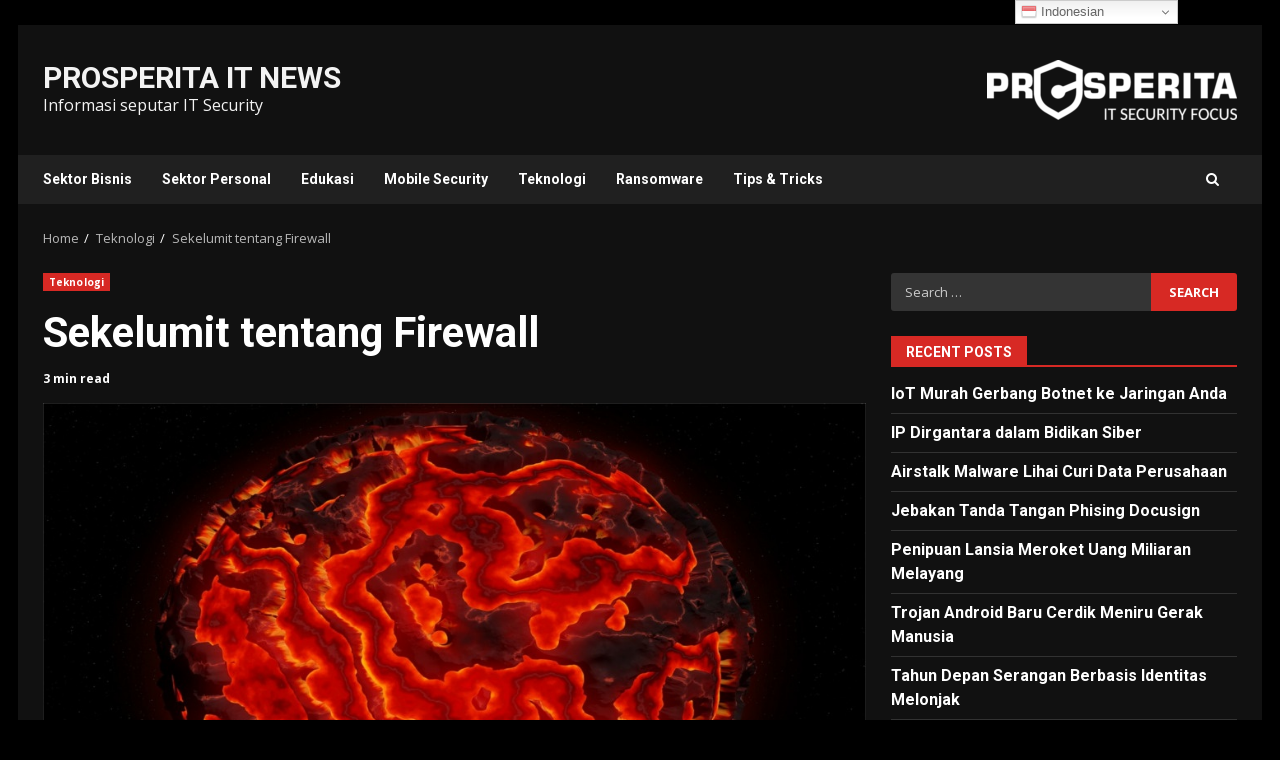

--- FILE ---
content_type: text/html; charset=UTF-8
request_url: https://news.prosperita.co.id/sekelumit-tentang-firewall/
body_size: 23736
content:
<!doctype html>
<html lang="en-US">
<head>
    <meta charset="UTF-8">
    <meta name="viewport" content="width=device-width, initial-scale=1">
    <link rel="profile" href="http://gmpg.org/xfn/11">

    <meta name='robots' content='index, follow, max-image-preview:large, max-snippet:-1, max-video-preview:-1' />
	<style>img:is([sizes="auto" i], [sizes^="auto," i]) { contain-intrinsic-size: 3000px 1500px }</style>
	
	<!-- This site is optimized with the Yoast SEO plugin v26.1.1 - https://yoast.com/wordpress/plugins/seo/ -->
	<title>Sekelumit tentang Firewall - PROSPERITA IT NEWS</title>
	<link rel="canonical" href="https://news.prosperita.co.id/sekelumit-tentang-firewall/" />
	<meta property="og:locale" content="en_US" />
	<meta property="og:type" content="article" />
	<meta property="og:title" content="Sekelumit tentang Firewall - PROSPERITA IT NEWS" />
	<meta property="og:description" content="Dalam jaringan komputer, firewall berfungsi memblokir atau mengizinkan lalu lintas jaringan, berdasarkan seperangkat aturan dan kebijakan yang telah" />
	<meta property="og:url" content="https://news.prosperita.co.id/sekelumit-tentang-firewall/" />
	<meta property="og:site_name" content="PROSPERITA IT NEWS" />
	<meta property="article:publisher" content="https://www.facebook.com/eset.indonesia" />
	<meta property="article:published_time" content="2022-05-25T08:56:24+00:00" />
	<meta property="article:modified_time" content="2025-05-05T02:15:52+00:00" />
	<meta property="og:image" content="https://news.prosperita.co.id/wp-content/uploads/2022/05/Sekelumit-tentang-Firewall.jpg" />
	<meta property="og:image:width" content="1000" />
	<meta property="og:image:height" content="600" />
	<meta property="og:image:type" content="image/jpeg" />
	<meta name="author" content="PROSPERITA" />
	<meta name="twitter:card" content="summary_large_image" />
	<meta name="twitter:label1" content="Written by" />
	<meta name="twitter:data1" content="PROSPERITA" />
	<meta name="twitter:label2" content="Est. reading time" />
	<meta name="twitter:data2" content="3 minutes" />
	<script type="application/ld+json" class="yoast-schema-graph">{"@context":"https://schema.org","@graph":[{"@type":"Article","@id":"https://news.prosperita.co.id/sekelumit-tentang-firewall/#article","isPartOf":{"@id":"https://news.prosperita.co.id/sekelumit-tentang-firewall/"},"author":{"name":"PROSPERITA","@id":"https://news.prosperita.co.id/#/schema/person/88e500ec5c3fe66d8e32a32cc37802c3"},"headline":"Sekelumit tentang Firewall","datePublished":"2022-05-25T08:56:24+00:00","dateModified":"2025-05-05T02:15:52+00:00","mainEntityOfPage":{"@id":"https://news.prosperita.co.id/sekelumit-tentang-firewall/"},"wordCount":654,"publisher":{"@id":"https://news.prosperita.co.id/#organization"},"image":{"@id":"https://news.prosperita.co.id/sekelumit-tentang-firewall/#primaryimage"},"thumbnailUrl":"https://news.prosperita.co.id/wp-content/uploads/2022/05/Sekelumit-tentang-Firewall.jpg","keywords":["antivirus Andal","antivirus andalan","Antivirus Canggih","Antivirus ESET","antivirus hebat","antivirus jempolan","Antivirus Komprehensif","antivirus nomor satu","Antivirus Nomor Wahid","Antivirus Papan Atas","Antivirus Populer","Antivirus Super","Antivirus Super Ringan","antivirus superb","Antivirus Tangguh","Antivirus Terbaik","Antivirus Top","Cara Kerja Firewall","ESET","Fungsi Firewall","Kegunaan Firwall","Keuntungan Menggunakan Firewall","Mengenal Firwal","News prosperita","pa itu Firewall","Prosperita","Sejarah Firewall"],"articleSection":["Teknologi"],"inLanguage":"en-US"},{"@type":"WebPage","@id":"https://news.prosperita.co.id/sekelumit-tentang-firewall/","url":"https://news.prosperita.co.id/sekelumit-tentang-firewall/","name":"Sekelumit tentang Firewall - PROSPERITA IT NEWS","isPartOf":{"@id":"https://news.prosperita.co.id/#website"},"primaryImageOfPage":{"@id":"https://news.prosperita.co.id/sekelumit-tentang-firewall/#primaryimage"},"image":{"@id":"https://news.prosperita.co.id/sekelumit-tentang-firewall/#primaryimage"},"thumbnailUrl":"https://news.prosperita.co.id/wp-content/uploads/2022/05/Sekelumit-tentang-Firewall.jpg","datePublished":"2022-05-25T08:56:24+00:00","dateModified":"2025-05-05T02:15:52+00:00","breadcrumb":{"@id":"https://news.prosperita.co.id/sekelumit-tentang-firewall/#breadcrumb"},"inLanguage":"en-US","potentialAction":[{"@type":"ReadAction","target":["https://news.prosperita.co.id/sekelumit-tentang-firewall/"]}]},{"@type":"ImageObject","inLanguage":"en-US","@id":"https://news.prosperita.co.id/sekelumit-tentang-firewall/#primaryimage","url":"https://news.prosperita.co.id/wp-content/uploads/2022/05/Sekelumit-tentang-Firewall.jpg","contentUrl":"https://news.prosperita.co.id/wp-content/uploads/2022/05/Sekelumit-tentang-Firewall.jpg","width":1000,"height":600,"caption":"Credit image: Pixabay"},{"@type":"BreadcrumbList","@id":"https://news.prosperita.co.id/sekelumit-tentang-firewall/#breadcrumb","itemListElement":[{"@type":"ListItem","position":1,"name":"Home","item":"https://news.prosperita.co.id/"},{"@type":"ListItem","position":2,"name":"Sekelumit tentang Firewall"}]},{"@type":"WebSite","@id":"https://news.prosperita.co.id/#website","url":"https://news.prosperita.co.id/","name":"PROSPERITA IT NEWS","description":"Informasi seputar IT Security","publisher":{"@id":"https://news.prosperita.co.id/#organization"},"potentialAction":[{"@type":"SearchAction","target":{"@type":"EntryPoint","urlTemplate":"https://news.prosperita.co.id/?s={search_term_string}"},"query-input":{"@type":"PropertyValueSpecification","valueRequired":true,"valueName":"search_term_string"}}],"inLanguage":"en-US"},{"@type":"Organization","@id":"https://news.prosperita.co.id/#organization","name":"PT Prosperita Mitra Indonesia","url":"https://news.prosperita.co.id/","logo":{"@type":"ImageObject","inLanguage":"en-US","@id":"https://news.prosperita.co.id/#/schema/logo/image/","url":"https://news.prosperita.co.id/wp-content/uploads/2022/06/Prosperita-Logo.png","contentUrl":"https://news.prosperita.co.id/wp-content/uploads/2022/06/Prosperita-Logo.png","width":1231,"height":273,"caption":"PT Prosperita Mitra Indonesia"},"image":{"@id":"https://news.prosperita.co.id/#/schema/logo/image/"},"sameAs":["https://www.facebook.com/eset.indonesia","https://www.linkedin.com/company/prosperita-mitra-indonesia"]},{"@type":"Person","@id":"https://news.prosperita.co.id/#/schema/person/88e500ec5c3fe66d8e32a32cc37802c3","name":"PROSPERITA","url":"https://news.prosperita.co.id/author/agung-nugroho/"}]}</script>
	<!-- / Yoast SEO plugin. -->


<link rel='dns-prefetch' href='//static.addtoany.com' />
<link rel='dns-prefetch' href='//fonts.googleapis.com' />
<link rel="alternate" type="application/rss+xml" title="PROSPERITA IT NEWS &raquo; Feed" href="https://news.prosperita.co.id/feed/" />
<link rel="alternate" type="application/rss+xml" title="PROSPERITA IT NEWS &raquo; Comments Feed" href="https://news.prosperita.co.id/comments/feed/" />
<script type="text/javascript">
/* <![CDATA[ */
window._wpemojiSettings = {"baseUrl":"https:\/\/s.w.org\/images\/core\/emoji\/16.0.1\/72x72\/","ext":".png","svgUrl":"https:\/\/s.w.org\/images\/core\/emoji\/16.0.1\/svg\/","svgExt":".svg","source":{"concatemoji":"https:\/\/news.prosperita.co.id\/wp-includes\/js\/wp-emoji-release.min.js?ver=6.8.3"}};
/*! This file is auto-generated */
!function(s,n){var o,i,e;function c(e){try{var t={supportTests:e,timestamp:(new Date).valueOf()};sessionStorage.setItem(o,JSON.stringify(t))}catch(e){}}function p(e,t,n){e.clearRect(0,0,e.canvas.width,e.canvas.height),e.fillText(t,0,0);var t=new Uint32Array(e.getImageData(0,0,e.canvas.width,e.canvas.height).data),a=(e.clearRect(0,0,e.canvas.width,e.canvas.height),e.fillText(n,0,0),new Uint32Array(e.getImageData(0,0,e.canvas.width,e.canvas.height).data));return t.every(function(e,t){return e===a[t]})}function u(e,t){e.clearRect(0,0,e.canvas.width,e.canvas.height),e.fillText(t,0,0);for(var n=e.getImageData(16,16,1,1),a=0;a<n.data.length;a++)if(0!==n.data[a])return!1;return!0}function f(e,t,n,a){switch(t){case"flag":return n(e,"\ud83c\udff3\ufe0f\u200d\u26a7\ufe0f","\ud83c\udff3\ufe0f\u200b\u26a7\ufe0f")?!1:!n(e,"\ud83c\udde8\ud83c\uddf6","\ud83c\udde8\u200b\ud83c\uddf6")&&!n(e,"\ud83c\udff4\udb40\udc67\udb40\udc62\udb40\udc65\udb40\udc6e\udb40\udc67\udb40\udc7f","\ud83c\udff4\u200b\udb40\udc67\u200b\udb40\udc62\u200b\udb40\udc65\u200b\udb40\udc6e\u200b\udb40\udc67\u200b\udb40\udc7f");case"emoji":return!a(e,"\ud83e\udedf")}return!1}function g(e,t,n,a){var r="undefined"!=typeof WorkerGlobalScope&&self instanceof WorkerGlobalScope?new OffscreenCanvas(300,150):s.createElement("canvas"),o=r.getContext("2d",{willReadFrequently:!0}),i=(o.textBaseline="top",o.font="600 32px Arial",{});return e.forEach(function(e){i[e]=t(o,e,n,a)}),i}function t(e){var t=s.createElement("script");t.src=e,t.defer=!0,s.head.appendChild(t)}"undefined"!=typeof Promise&&(o="wpEmojiSettingsSupports",i=["flag","emoji"],n.supports={everything:!0,everythingExceptFlag:!0},e=new Promise(function(e){s.addEventListener("DOMContentLoaded",e,{once:!0})}),new Promise(function(t){var n=function(){try{var e=JSON.parse(sessionStorage.getItem(o));if("object"==typeof e&&"number"==typeof e.timestamp&&(new Date).valueOf()<e.timestamp+604800&&"object"==typeof e.supportTests)return e.supportTests}catch(e){}return null}();if(!n){if("undefined"!=typeof Worker&&"undefined"!=typeof OffscreenCanvas&&"undefined"!=typeof URL&&URL.createObjectURL&&"undefined"!=typeof Blob)try{var e="postMessage("+g.toString()+"("+[JSON.stringify(i),f.toString(),p.toString(),u.toString()].join(",")+"));",a=new Blob([e],{type:"text/javascript"}),r=new Worker(URL.createObjectURL(a),{name:"wpTestEmojiSupports"});return void(r.onmessage=function(e){c(n=e.data),r.terminate(),t(n)})}catch(e){}c(n=g(i,f,p,u))}t(n)}).then(function(e){for(var t in e)n.supports[t]=e[t],n.supports.everything=n.supports.everything&&n.supports[t],"flag"!==t&&(n.supports.everythingExceptFlag=n.supports.everythingExceptFlag&&n.supports[t]);n.supports.everythingExceptFlag=n.supports.everythingExceptFlag&&!n.supports.flag,n.DOMReady=!1,n.readyCallback=function(){n.DOMReady=!0}}).then(function(){return e}).then(function(){var e;n.supports.everything||(n.readyCallback(),(e=n.source||{}).concatemoji?t(e.concatemoji):e.wpemoji&&e.twemoji&&(t(e.twemoji),t(e.wpemoji)))}))}((window,document),window._wpemojiSettings);
/* ]]> */
</script>
<style id='wp-emoji-styles-inline-css' type='text/css'>

	img.wp-smiley, img.emoji {
		display: inline !important;
		border: none !important;
		box-shadow: none !important;
		height: 1em !important;
		width: 1em !important;
		margin: 0 0.07em !important;
		vertical-align: -0.1em !important;
		background: none !important;
		padding: 0 !important;
	}
</style>
<link rel='stylesheet' id='wp-block-library-css' href='https://news.prosperita.co.id/wp-includes/css/dist/block-library/style.min.css?ver=6.8.3' type='text/css' media='all' />
<style id='wp-block-library-theme-inline-css' type='text/css'>
.wp-block-audio :where(figcaption){color:#555;font-size:13px;text-align:center}.is-dark-theme .wp-block-audio :where(figcaption){color:#ffffffa6}.wp-block-audio{margin:0 0 1em}.wp-block-code{border:1px solid #ccc;border-radius:4px;font-family:Menlo,Consolas,monaco,monospace;padding:.8em 1em}.wp-block-embed :where(figcaption){color:#555;font-size:13px;text-align:center}.is-dark-theme .wp-block-embed :where(figcaption){color:#ffffffa6}.wp-block-embed{margin:0 0 1em}.blocks-gallery-caption{color:#555;font-size:13px;text-align:center}.is-dark-theme .blocks-gallery-caption{color:#ffffffa6}:root :where(.wp-block-image figcaption){color:#555;font-size:13px;text-align:center}.is-dark-theme :root :where(.wp-block-image figcaption){color:#ffffffa6}.wp-block-image{margin:0 0 1em}.wp-block-pullquote{border-bottom:4px solid;border-top:4px solid;color:currentColor;margin-bottom:1.75em}.wp-block-pullquote cite,.wp-block-pullquote footer,.wp-block-pullquote__citation{color:currentColor;font-size:.8125em;font-style:normal;text-transform:uppercase}.wp-block-quote{border-left:.25em solid;margin:0 0 1.75em;padding-left:1em}.wp-block-quote cite,.wp-block-quote footer{color:currentColor;font-size:.8125em;font-style:normal;position:relative}.wp-block-quote:where(.has-text-align-right){border-left:none;border-right:.25em solid;padding-left:0;padding-right:1em}.wp-block-quote:where(.has-text-align-center){border:none;padding-left:0}.wp-block-quote.is-large,.wp-block-quote.is-style-large,.wp-block-quote:where(.is-style-plain){border:none}.wp-block-search .wp-block-search__label{font-weight:700}.wp-block-search__button{border:1px solid #ccc;padding:.375em .625em}:where(.wp-block-group.has-background){padding:1.25em 2.375em}.wp-block-separator.has-css-opacity{opacity:.4}.wp-block-separator{border:none;border-bottom:2px solid;margin-left:auto;margin-right:auto}.wp-block-separator.has-alpha-channel-opacity{opacity:1}.wp-block-separator:not(.is-style-wide):not(.is-style-dots){width:100px}.wp-block-separator.has-background:not(.is-style-dots){border-bottom:none;height:1px}.wp-block-separator.has-background:not(.is-style-wide):not(.is-style-dots){height:2px}.wp-block-table{margin:0 0 1em}.wp-block-table td,.wp-block-table th{word-break:normal}.wp-block-table :where(figcaption){color:#555;font-size:13px;text-align:center}.is-dark-theme .wp-block-table :where(figcaption){color:#ffffffa6}.wp-block-video :where(figcaption){color:#555;font-size:13px;text-align:center}.is-dark-theme .wp-block-video :where(figcaption){color:#ffffffa6}.wp-block-video{margin:0 0 1em}:root :where(.wp-block-template-part.has-background){margin-bottom:0;margin-top:0;padding:1.25em 2.375em}
</style>
<style id='global-styles-inline-css' type='text/css'>
:root{--wp--preset--aspect-ratio--square: 1;--wp--preset--aspect-ratio--4-3: 4/3;--wp--preset--aspect-ratio--3-4: 3/4;--wp--preset--aspect-ratio--3-2: 3/2;--wp--preset--aspect-ratio--2-3: 2/3;--wp--preset--aspect-ratio--16-9: 16/9;--wp--preset--aspect-ratio--9-16: 9/16;--wp--preset--color--black: #000000;--wp--preset--color--cyan-bluish-gray: #abb8c3;--wp--preset--color--white: #ffffff;--wp--preset--color--pale-pink: #f78da7;--wp--preset--color--vivid-red: #cf2e2e;--wp--preset--color--luminous-vivid-orange: #ff6900;--wp--preset--color--luminous-vivid-amber: #fcb900;--wp--preset--color--light-green-cyan: #7bdcb5;--wp--preset--color--vivid-green-cyan: #00d084;--wp--preset--color--pale-cyan-blue: #8ed1fc;--wp--preset--color--vivid-cyan-blue: #0693e3;--wp--preset--color--vivid-purple: #9b51e0;--wp--preset--gradient--vivid-cyan-blue-to-vivid-purple: linear-gradient(135deg,rgba(6,147,227,1) 0%,rgb(155,81,224) 100%);--wp--preset--gradient--light-green-cyan-to-vivid-green-cyan: linear-gradient(135deg,rgb(122,220,180) 0%,rgb(0,208,130) 100%);--wp--preset--gradient--luminous-vivid-amber-to-luminous-vivid-orange: linear-gradient(135deg,rgba(252,185,0,1) 0%,rgba(255,105,0,1) 100%);--wp--preset--gradient--luminous-vivid-orange-to-vivid-red: linear-gradient(135deg,rgba(255,105,0,1) 0%,rgb(207,46,46) 100%);--wp--preset--gradient--very-light-gray-to-cyan-bluish-gray: linear-gradient(135deg,rgb(238,238,238) 0%,rgb(169,184,195) 100%);--wp--preset--gradient--cool-to-warm-spectrum: linear-gradient(135deg,rgb(74,234,220) 0%,rgb(151,120,209) 20%,rgb(207,42,186) 40%,rgb(238,44,130) 60%,rgb(251,105,98) 80%,rgb(254,248,76) 100%);--wp--preset--gradient--blush-light-purple: linear-gradient(135deg,rgb(255,206,236) 0%,rgb(152,150,240) 100%);--wp--preset--gradient--blush-bordeaux: linear-gradient(135deg,rgb(254,205,165) 0%,rgb(254,45,45) 50%,rgb(107,0,62) 100%);--wp--preset--gradient--luminous-dusk: linear-gradient(135deg,rgb(255,203,112) 0%,rgb(199,81,192) 50%,rgb(65,88,208) 100%);--wp--preset--gradient--pale-ocean: linear-gradient(135deg,rgb(255,245,203) 0%,rgb(182,227,212) 50%,rgb(51,167,181) 100%);--wp--preset--gradient--electric-grass: linear-gradient(135deg,rgb(202,248,128) 0%,rgb(113,206,126) 100%);--wp--preset--gradient--midnight: linear-gradient(135deg,rgb(2,3,129) 0%,rgb(40,116,252) 100%);--wp--preset--font-size--small: 13px;--wp--preset--font-size--medium: 20px;--wp--preset--font-size--large: 36px;--wp--preset--font-size--x-large: 42px;--wp--preset--spacing--20: 0.44rem;--wp--preset--spacing--30: 0.67rem;--wp--preset--spacing--40: 1rem;--wp--preset--spacing--50: 1.5rem;--wp--preset--spacing--60: 2.25rem;--wp--preset--spacing--70: 3.38rem;--wp--preset--spacing--80: 5.06rem;--wp--preset--shadow--natural: 6px 6px 9px rgba(0, 0, 0, 0.2);--wp--preset--shadow--deep: 12px 12px 50px rgba(0, 0, 0, 0.4);--wp--preset--shadow--sharp: 6px 6px 0px rgba(0, 0, 0, 0.2);--wp--preset--shadow--outlined: 6px 6px 0px -3px rgba(255, 255, 255, 1), 6px 6px rgba(0, 0, 0, 1);--wp--preset--shadow--crisp: 6px 6px 0px rgba(0, 0, 0, 1);}:root { --wp--style--global--content-size: 740px;--wp--style--global--wide-size: 1244px; }:where(body) { margin: 0; }.wp-site-blocks > .alignleft { float: left; margin-right: 2em; }.wp-site-blocks > .alignright { float: right; margin-left: 2em; }.wp-site-blocks > .aligncenter { justify-content: center; margin-left: auto; margin-right: auto; }:where(.wp-site-blocks) > * { margin-block-start: 24px; margin-block-end: 0; }:where(.wp-site-blocks) > :first-child { margin-block-start: 0; }:where(.wp-site-blocks) > :last-child { margin-block-end: 0; }:root { --wp--style--block-gap: 24px; }:root :where(.is-layout-flow) > :first-child{margin-block-start: 0;}:root :where(.is-layout-flow) > :last-child{margin-block-end: 0;}:root :where(.is-layout-flow) > *{margin-block-start: 24px;margin-block-end: 0;}:root :where(.is-layout-constrained) > :first-child{margin-block-start: 0;}:root :where(.is-layout-constrained) > :last-child{margin-block-end: 0;}:root :where(.is-layout-constrained) > *{margin-block-start: 24px;margin-block-end: 0;}:root :where(.is-layout-flex){gap: 24px;}:root :where(.is-layout-grid){gap: 24px;}.is-layout-flow > .alignleft{float: left;margin-inline-start: 0;margin-inline-end: 2em;}.is-layout-flow > .alignright{float: right;margin-inline-start: 2em;margin-inline-end: 0;}.is-layout-flow > .aligncenter{margin-left: auto !important;margin-right: auto !important;}.is-layout-constrained > .alignleft{float: left;margin-inline-start: 0;margin-inline-end: 2em;}.is-layout-constrained > .alignright{float: right;margin-inline-start: 2em;margin-inline-end: 0;}.is-layout-constrained > .aligncenter{margin-left: auto !important;margin-right: auto !important;}.is-layout-constrained > :where(:not(.alignleft):not(.alignright):not(.alignfull)){max-width: var(--wp--style--global--content-size);margin-left: auto !important;margin-right: auto !important;}.is-layout-constrained > .alignwide{max-width: var(--wp--style--global--wide-size);}body .is-layout-flex{display: flex;}.is-layout-flex{flex-wrap: wrap;align-items: center;}.is-layout-flex > :is(*, div){margin: 0;}body .is-layout-grid{display: grid;}.is-layout-grid > :is(*, div){margin: 0;}body{padding-top: 0px;padding-right: 0px;padding-bottom: 0px;padding-left: 0px;}a:where(:not(.wp-element-button)){text-decoration: none;}:root :where(.wp-element-button, .wp-block-button__link){background-color: #32373c;border-width: 0;color: #fff;font-family: inherit;font-size: inherit;line-height: inherit;padding: calc(0.667em + 2px) calc(1.333em + 2px);text-decoration: none;}.has-black-color{color: var(--wp--preset--color--black) !important;}.has-cyan-bluish-gray-color{color: var(--wp--preset--color--cyan-bluish-gray) !important;}.has-white-color{color: var(--wp--preset--color--white) !important;}.has-pale-pink-color{color: var(--wp--preset--color--pale-pink) !important;}.has-vivid-red-color{color: var(--wp--preset--color--vivid-red) !important;}.has-luminous-vivid-orange-color{color: var(--wp--preset--color--luminous-vivid-orange) !important;}.has-luminous-vivid-amber-color{color: var(--wp--preset--color--luminous-vivid-amber) !important;}.has-light-green-cyan-color{color: var(--wp--preset--color--light-green-cyan) !important;}.has-vivid-green-cyan-color{color: var(--wp--preset--color--vivid-green-cyan) !important;}.has-pale-cyan-blue-color{color: var(--wp--preset--color--pale-cyan-blue) !important;}.has-vivid-cyan-blue-color{color: var(--wp--preset--color--vivid-cyan-blue) !important;}.has-vivid-purple-color{color: var(--wp--preset--color--vivid-purple) !important;}.has-black-background-color{background-color: var(--wp--preset--color--black) !important;}.has-cyan-bluish-gray-background-color{background-color: var(--wp--preset--color--cyan-bluish-gray) !important;}.has-white-background-color{background-color: var(--wp--preset--color--white) !important;}.has-pale-pink-background-color{background-color: var(--wp--preset--color--pale-pink) !important;}.has-vivid-red-background-color{background-color: var(--wp--preset--color--vivid-red) !important;}.has-luminous-vivid-orange-background-color{background-color: var(--wp--preset--color--luminous-vivid-orange) !important;}.has-luminous-vivid-amber-background-color{background-color: var(--wp--preset--color--luminous-vivid-amber) !important;}.has-light-green-cyan-background-color{background-color: var(--wp--preset--color--light-green-cyan) !important;}.has-vivid-green-cyan-background-color{background-color: var(--wp--preset--color--vivid-green-cyan) !important;}.has-pale-cyan-blue-background-color{background-color: var(--wp--preset--color--pale-cyan-blue) !important;}.has-vivid-cyan-blue-background-color{background-color: var(--wp--preset--color--vivid-cyan-blue) !important;}.has-vivid-purple-background-color{background-color: var(--wp--preset--color--vivid-purple) !important;}.has-black-border-color{border-color: var(--wp--preset--color--black) !important;}.has-cyan-bluish-gray-border-color{border-color: var(--wp--preset--color--cyan-bluish-gray) !important;}.has-white-border-color{border-color: var(--wp--preset--color--white) !important;}.has-pale-pink-border-color{border-color: var(--wp--preset--color--pale-pink) !important;}.has-vivid-red-border-color{border-color: var(--wp--preset--color--vivid-red) !important;}.has-luminous-vivid-orange-border-color{border-color: var(--wp--preset--color--luminous-vivid-orange) !important;}.has-luminous-vivid-amber-border-color{border-color: var(--wp--preset--color--luminous-vivid-amber) !important;}.has-light-green-cyan-border-color{border-color: var(--wp--preset--color--light-green-cyan) !important;}.has-vivid-green-cyan-border-color{border-color: var(--wp--preset--color--vivid-green-cyan) !important;}.has-pale-cyan-blue-border-color{border-color: var(--wp--preset--color--pale-cyan-blue) !important;}.has-vivid-cyan-blue-border-color{border-color: var(--wp--preset--color--vivid-cyan-blue) !important;}.has-vivid-purple-border-color{border-color: var(--wp--preset--color--vivid-purple) !important;}.has-vivid-cyan-blue-to-vivid-purple-gradient-background{background: var(--wp--preset--gradient--vivid-cyan-blue-to-vivid-purple) !important;}.has-light-green-cyan-to-vivid-green-cyan-gradient-background{background: var(--wp--preset--gradient--light-green-cyan-to-vivid-green-cyan) !important;}.has-luminous-vivid-amber-to-luminous-vivid-orange-gradient-background{background: var(--wp--preset--gradient--luminous-vivid-amber-to-luminous-vivid-orange) !important;}.has-luminous-vivid-orange-to-vivid-red-gradient-background{background: var(--wp--preset--gradient--luminous-vivid-orange-to-vivid-red) !important;}.has-very-light-gray-to-cyan-bluish-gray-gradient-background{background: var(--wp--preset--gradient--very-light-gray-to-cyan-bluish-gray) !important;}.has-cool-to-warm-spectrum-gradient-background{background: var(--wp--preset--gradient--cool-to-warm-spectrum) !important;}.has-blush-light-purple-gradient-background{background: var(--wp--preset--gradient--blush-light-purple) !important;}.has-blush-bordeaux-gradient-background{background: var(--wp--preset--gradient--blush-bordeaux) !important;}.has-luminous-dusk-gradient-background{background: var(--wp--preset--gradient--luminous-dusk) !important;}.has-pale-ocean-gradient-background{background: var(--wp--preset--gradient--pale-ocean) !important;}.has-electric-grass-gradient-background{background: var(--wp--preset--gradient--electric-grass) !important;}.has-midnight-gradient-background{background: var(--wp--preset--gradient--midnight) !important;}.has-small-font-size{font-size: var(--wp--preset--font-size--small) !important;}.has-medium-font-size{font-size: var(--wp--preset--font-size--medium) !important;}.has-large-font-size{font-size: var(--wp--preset--font-size--large) !important;}.has-x-large-font-size{font-size: var(--wp--preset--font-size--x-large) !important;}
:root :where(.wp-block-pullquote){font-size: 1.5em;line-height: 1.6;}
</style>
<link rel='stylesheet' id='aft-icons-css' href='https://news.prosperita.co.id/wp-content/themes/darknews/assets/icons/style.css?ver=6.8.3' type='text/css' media='all' />
<link rel='stylesheet' id='bootstrap-css' href='https://news.prosperita.co.id/wp-content/themes/darknews/assets/bootstrap/css/bootstrap.min.css?ver=6.8.3' type='text/css' media='all' />
<link rel='stylesheet' id='slick-css-css' href='https://news.prosperita.co.id/wp-content/themes/darknews/assets/slick/css/slick.min.css?ver=6.8.3' type='text/css' media='all' />
<link rel='stylesheet' id='sidr-css' href='https://news.prosperita.co.id/wp-content/themes/darknews/assets/sidr/css/jquery.sidr.dark.css?ver=6.8.3' type='text/css' media='all' />
<link rel='stylesheet' id='magnific-popup-css' href='https://news.prosperita.co.id/wp-content/themes/darknews/assets/magnific-popup/magnific-popup.css?ver=6.8.3' type='text/css' media='all' />
<link rel='stylesheet' id='darknews-google-fonts-css' href='https://fonts.googleapis.com/css?family=Roboto:100,300,400,500,700|Open%20Sans:400,400italic,600,700|Roboto:100,300,400,500,700&#038;subset=latin,latin-ext' type='text/css' media='all' />
<link rel='stylesheet' id='darknews-style-css' href='https://news.prosperita.co.id/wp-content/themes/darknews/style.css?ver=6.8.3' type='text/css' media='all' />
<style id='darknews-style-inline-css' type='text/css'>

                    body.aft-dark-mode #sidr,
            body.aft-dark-mode,
            body.aft-dark-mode #af-preloader {
            background-color: #000000;
            }
        
                    body.aft-default-mode #sidr,
            body.aft-default-mode #af-preloader {
            background-color: #eeeeee ;
            }
            body.aft-default-mode.custom-background,
            body.aft-default-mode {
            background-color: #eeeeee  ;
            }
        
                    .woocommerce #respond input#submit.disabled,
            .woocommerce #respond input#submit:disabled,
            .woocommerce #respond input#submit:disabled[disabled],
            .woocommerce a.button.disabled,
            .woocommerce a.button:disabled,
            .woocommerce a.button:disabled[disabled],
            .woocommerce button.button.disabled,
            .woocommerce button.button:disabled,
            .woocommerce button.button:disabled[disabled],
            .woocommerce input.button.disabled,
            .woocommerce input.button:disabled,
            .woocommerce input.button:disabled[disabled],
            .woocommerce #respond input#submit,
            .woocommerce a.button,
            .woocommerce button.button,
            .woocommerce input.button,
            .woocommerce #respond input#submit.alt,
            .woocommerce a.button.alt,
            .woocommerce button.button.alt,
            .woocommerce input.button.alt,

            .order-again .button:hover,
            .woocommerce a.button.add_to_cart_button:hover,
            .woocommerce-Address .edit:hover,
            .woocommerce-Button:hover,
            .wc-block-components-button:hover,
            .woocommerce #respond input#submit.alt:hover,
            .woocommerce a.button.alt:hover,
            .woocommerce button.button.alt:hover,
            .woocommerce input.button.alt:hover,
            .woocommerce-active a.added_to_cart :hover,
            .woocommerce a.added_to_cart:hover,
            body.aft-default-mode .entry-content a.wc-block-components-button,
            body .wc-block-components-button,
            .woocommerce-account .addresses .title .edit,

            .wc-block-checkout .wp-block-button__link,
            :root .wc-block-featured-product__link :where(.wp-element-button, .wp-block-button__link),
            :root .wc-block-featured-category__link :where(.wp-element-button, .wp-block-button__link),
            .woocommerce-notices-wrapper .button,
            .wc-block-grid .wp-block-button__link,
            .wp-block-button.wc-block-components-product-button .wp-block-button__link,
            .wc-block-grid__product-add-to-cart.wp-block-button .wp-block-button__link,
            button.wc-block-mini-cart__button,
            .woocommerce ul.products li.product .button:hover,

            .widget-title-fill-and-border .wp-block-search__label,
            .widget-title-fill-and-no-border .wp-block-search__label,
            .widget-title-fill-and-border .wp-block-group .wp-block-heading,
            .widget-title-fill-and-no-border .wp-block-group .wp-block-heading,

            .widget-title-fill-and-border .wp_post_author_widget .widget-title .header-after,
            .widget-title-fill-and-no-border .wp_post_author_widget .widget-title .header-after,

            footer .aft-small-social-menu ul li a:hover,
            header .top-header .aft-small-social-menu ul li a:hover,
            .darknews_author_info_widget .aft-small-social-menu ul li a:hover,
            footer .aft-small-social-menu ul li a:hover,
            body.widget-title-border-center .widget-title .heading-line-before,
            body.widget-title-border-bottom .header-after1 .heading-line-before,
            body.widget-title-border-bottom .widget-title .heading-line-before,
            body .af-cat-widget-carousel a.darknews-categories.category-color-1,
            .widget-title-fill-and-no-border .widget-title .heading-line,
            .widget-title-fill-and-border .widget-title .heading-line,
            .widget-title-border-bottom .wp-block-search__label::before,
            .widget-title-border-bottom .wp-block-group .wp-block-heading::before,
            .widget-title-border-bottom .wp_post_author_widget .widget-title .header-after::before,
            .widget-title-border-center .wp-block-search__label::before,
            .widget-title-border-center .wp-block-group .wp-block-heading::before,
            .widget-title-border-center .wp_post_author_widget .widget-title .heading-line-before,
            .widget-title-border-center .wp_post_author_widget .widget-title .header-after::before,

            .aft-posts-tabs-panel .nav-tabs>li>a.active,
            .aft-main-banner-wrapper .widget-title .heading-line,
            a.sidr-class-sidr-button-close,
            .aft-default-mode .entry-content button.button:hover,
            .aft-default-mode .entry-content a.button:hover,
            .aft-dark-mode .entry-content button.button:hover,
            .aft-dark-mode .entry-content a.button:hover,

            .widget-title-fill-and-border .wp-block-search__label::before,
            .widget-title-fill-and-border .wp-block-group .wp-block-heading::before,

            body.aft-dark-mode .is-style-fill a.wp-block-button__link:not(.has-text-color),
            body.aft-default-mode .is-style-fill a.wp-block-button__link:not(.has-text-color),

            body.aft-dark-mode input[type="button"],
            body.aft-dark-mode input[type="reset"],
            body.aft-dark-mode input[type="submit"],
            body.aft-dark-mode .inner-suscribe input[type=submit],
            body.aft-default-mode input[type="button"],
            body.aft-default-mode input[type="reset"],
            body.aft-default-mode input[type="submit"],
            .wp-block-search__button,
            body.aft-default-mode .inner-suscribe input[type=submit],
            .af-youtube-slider .af-video-wrap .af-bg-play i,
            .af-youtube-video-list .entry-header-yt-video-wrapper .af-yt-video-play i,
            body .btn-style1 a:visited,
            body .btn-style1 a,
            body .darknews-pagination .nav-links .page-numbers.current,
            body #scroll-up,
            .aft-readmore-wrapper a.aft-readmore:hover,
            body.aft-dark-mode .aft-readmore-wrapper a.aft-readmore:hover,
            footer.site-footer .aft-readmore-wrapper a.aft-readmore:hover,
            .aft-readmore-wrapper a.aft-readmore:hover,
            .read-img .trending-no,
            body .trending-posts-vertical .trending-no{
            background-color: #d72924 ;
            }

            .grid-design-texts-over-image .aft-readmore-wrapper a.aft-readmore:hover,
            .aft-readmore-wrapper a.aft-readmore:hover,
            body.aft-dark-mode .aft-readmore-wrapper a.aft-readmore:hover,
            body.aft-default-mode .aft-readmore-wrapper a.aft-readmore:hover,

            body.single .entry-header .aft-post-excerpt-and-meta .post-excerpt,
            .aft-posts-tabs-panel .nav-tabs,
            .widget-title-fill-and-border .widget-title,
            body.aft-dark-mode.single span.tags-links a:hover,
            .darknews-pagination .nav-links .page-numbers.current,
            .aft-readmore-wrapper a.aft-readmore:hover,
            p.awpa-more-posts a:hover{
            border-color: #d72924 ;
            }
            .woocommerce div.product .woocommerce-tabs ul.tabs li.active,
            body.aft-dark-mode .is-style-outline a.wp-block-button__link:not(.has-text-color),
            body.aft-default-mode .is-style-outline a.wp-block-button__link:not(.has-text-color),
            .wp-post-author-meta .wp-post-author-meta-more-posts a.awpa-more-posts:hover{
            border-color: #d72924 ;
            }
            #scroll-up::after,
            .aft-dark-mode #loader,
            .aft-default-mode #loader {
            border-bottom-color: #d72924 ;
            }
            body.aft-default-mode .woocommerce-loop-product__title:hover,
            body.aft-dark-mode .woocommerce-loop-product__title:hover,
            body.aft-dark-mode .is-style-outline a.wp-block-button__link:not(.has-text-color),
            body.aft-default-mode .is-style-outline a.wp-block-button__link:not(.has-text-color),
            body.aft-default-mode #secondary .darknews-widget ol[class*="wp-block-"] a:hover,
            body.aft-default-mode #secondary .darknews-widget ul[class*="wp-block-"] a:hover,
            body.aft-dark-mode #secondary .darknews-widget ol[class*="wp-block-"] a:hover,
            body.aft-dark-mode #secondary .darknews-widget ul[class*="wp-block-"] a:hover,
            .widget_text a ,
            body.aft-default-mode .sidebar-area .wp-block-tag-cloud a:hover,
            body.aft-default-mode .site-footer .wp-block-tag-cloud a:hover,
            body.aft-default-mode .site-footer .tagcloud a:hover,
            .wp_post_author_widget .wp-post-author-meta .awpa-display-name a:hover,
            body.aft-dark-mode .sidebar-area .wp-block-tag-cloud a:hover,
            body.aft-dark-mode .site-footer .wp-block-tag-cloud a:hover,
            body.aft-dark-mode .site-footer .tagcloud a:hover,
            .wp-post-author-meta .wp-post-author-meta-more-posts a.awpa-more-posts:hover,
            body.aft-default-mode .af-breadcrumbs a:hover,
            body.aft-dark-mode .af-breadcrumbs a:hover,
            .aft-default-mode .site-footer .wp-calendar-nav a,
            body.aft-dark-mode .wp-calendar-nav a,
            body p.logged-in-as a,
            a, a:visited, a:hover, a:focus, a:active,
            span.posted_in a:hover,span.tagged_as a:hover ,
            body.aft-default-mode .wp-post-author-meta .awpa-display-name a:hover,
            body.aft-default-mode .tagcloud a:hover,
            body.aft-default-mode.single span.tags-links a:hover,
            body.aft-default-mode p.awpa-more-posts a:hover,
            body.aft-default-mode p.awpa-website a:hover ,
            body.aft-default-mode .widget ul.menu >li a:hover,
            body.aft-default-mode .nav-links a:hover,
            body.aft-default-mode ul.trail-items li a:hover,
            body.aft-dark-mode .wp-post-author-meta .awpa-display-name a:hover,
            body.aft-dark-mode .tagcloud a:hover,
            body.aft-dark-mode.single span.tags-links a:hover,
            body.aft-dark-mode p.awpa-more-posts a:hover,
            body.aft-dark-mode p.awpa-website a:hover ,
            body.aft-dark-mode .widget ul.menu >li a:hover,
            body.aft-dark-mode .nav-links a:hover,
            body.aft-dark-mode ul.trail-items li a:hover,
            .site-footer .secondary-footer a:hover,
            body.aft-default-mode .comment-meta a:hover,
            body.aft-dark-mode .comment-meta a:hover,
            body.aft-default-mode .fn a:hover,
            body.aft-dark-mode .fn a:hover,
            body.aft-dark-mode .entry-content a:hover,
            body.aft-dark-mode .entry-content > [class*="wp-block-"] a:not(.has-text-color):hover,
            body.aft-dark-mode .entry-content > ol a:hover,
            body.aft-dark-mode .entry-content > ul a:hover,
            body.aft-dark-mode .entry-content > p a:hover,
            body.aft-default-mode .entry-content a:hover,
            body.aft-default-mode .entry-content > [class*="wp-block-"] a:not(.has-text-color):hover,
            body.aft-default-mode .entry-content > ol a:hover,
            body.aft-default-mode .entry-content > ul a:hover,
            body.aft-default-mode .entry-content > p a:hover,
            .comment-metadata a{
            color:#d72924 ;
            }

            @media only screen and (min-width: 992px){
            body.aft-default-mode .darknews-header .main-navigation .menu-desktop > ul > li:hover > a:before,
            body.aft-default-mode .darknews-header .main-navigation .menu-desktop > ul > li.current-menu-item > a:before {
            background-color: #d72924 ;
            }
            }
        
                    .woocommerce-product-search button[type="submit"], input.search-submit{
            background-color: #d72924 ;
            }
            #wp-calendar tbody td a,
            body.aft-dark-mode #wp-calendar tbody td#today,
            body.aft-default-mode #wp-calendar tbody td#today,
            body .entry-content > [class*="wp-block-"] a:not(.has-text-color),
            body .entry-content > ul a, body .entry-content > ul a:visited,
            body .entry-content > ol a, body .entry-content > ol a:visited,
            body .entry-content > p a, body .entry-content > p a:visited
            {
            color: #d72924 ;
            }
            .woocommerce-product-search button[type="submit"], input.search-submit,
            body.single span.tags-links a:hover{
            border-color: #d72924 ;
            }

            @media only screen and (min-width: 993px){
            .main-navigation .menu-desktop > li.current-menu-item::after,
            .main-navigation .menu-desktop > ul > li.current-menu-item::after,
            .main-navigation .menu-desktop > li::after, .main-navigation .menu-desktop > ul > li::after{
            background-color: #d72924 ;
            }
            }
        

                    .site-title {
            font-family: Roboto;
            }
        
                    body,
            button,
            input,
            select,
            optgroup,
            .cat-links li a,
            .min-read,
            .af-social-contacts .social-widget-menu .screen-reader-text,
            textarea {
            font-family: Open Sans;
            }
        
                    .wp-block-search__label,
            div.custom-menu-link > a,
            .aft-main-banner-wrapper .nav-tabs>li>a,
            .aft-posts-tabs-panel .nav-tabs>li>a,
            .exclusive-posts .exclusive-now span,
            .aft-posts-tabs-panel .nav-tabs>li>a,
            .nav-tabs>li,
            .widget ul ul li,
            .widget ul.menu >li ,
            .widget > ul > li,
            .main-navigation ul li a,
            h1, h2, h3, h4, h5, h6 {
            font-family: Roboto;
            }
        
        .elementor-page .elementor-section.elementor-section-full_width > .elementor-container,
        .elementor-page .elementor-section.elementor-section-boxed > .elementor-container,
        .elementor-default .elementor-section.elementor-section-full_width > .elementor-container,
        .elementor-default .elementor-section.elementor-section-boxed > .elementor-container{
        max-width: 1244px;
        }
        @media screen and (min-width: 1360px){
        .af-full-layout.elementor-page .elementor-section.elementor-section-full_width > .elementor-container,
        .af-full-layout.elementor-page .elementor-section.elementor-section-boxed > .elementor-container,
        .af-full-layout.elementor-default .elementor-section.elementor-section-full_width > .elementor-container,
        .af-full-layout.elementor-default .elementor-section.elementor-section-boxed > .elementor-container{
        max-width: 1920px;
        }
        }
        .full-width-content .elementor-section-stretched,
        .align-content-left .elementor-section-stretched,
        .align-content-right .elementor-section-stretched {
        max-width: 100%;
        left: 0 !important;
        }

</style>
<link rel='stylesheet' id='addtoany-css' href='https://news.prosperita.co.id/wp-content/plugins/add-to-any/addtoany.min.css?ver=1.16' type='text/css' media='all' />
<style id='kadence-blocks-global-variables-inline-css' type='text/css'>
:root {--global-kb-font-size-sm:clamp(0.8rem, 0.73rem + 0.217vw, 0.9rem);--global-kb-font-size-md:clamp(1.1rem, 0.995rem + 0.326vw, 1.25rem);--global-kb-font-size-lg:clamp(1.75rem, 1.576rem + 0.543vw, 2rem);--global-kb-font-size-xl:clamp(2.25rem, 1.728rem + 1.63vw, 3rem);--global-kb-font-size-xxl:clamp(2.5rem, 1.456rem + 3.26vw, 4rem);--global-kb-font-size-xxxl:clamp(2.75rem, 0.489rem + 7.065vw, 6rem);}:root {--global-palette1: #3182CE;--global-palette2: #2B6CB0;--global-palette3: #1A202C;--global-palette4: #2D3748;--global-palette5: #4A5568;--global-palette6: #718096;--global-palette7: #EDF2F7;--global-palette8: #F7FAFC;--global-palette9: #ffffff;}
</style>
<script type="text/javascript" id="addtoany-core-js-before">
/* <![CDATA[ */
window.a2a_config=window.a2a_config||{};a2a_config.callbacks=[];a2a_config.overlays=[];a2a_config.templates={};
/* ]]> */
</script>
<script type="text/javascript" defer src="https://static.addtoany.com/menu/page.js" id="addtoany-core-js"></script>
<script type="text/javascript" src="https://news.prosperita.co.id/wp-includes/js/jquery/jquery.min.js?ver=3.7.1" id="jquery-core-js"></script>
<script type="text/javascript" src="https://news.prosperita.co.id/wp-includes/js/jquery/jquery-migrate.min.js?ver=3.4.1" id="jquery-migrate-js"></script>
<script type="text/javascript" defer src="https://news.prosperita.co.id/wp-content/plugins/add-to-any/addtoany.min.js?ver=1.1" id="addtoany-jquery-js"></script>
<link rel="https://api.w.org/" href="https://news.prosperita.co.id/wp-json/" /><link rel="alternate" title="JSON" type="application/json" href="https://news.prosperita.co.id/wp-json/wp/v2/posts/14664" /><link rel="EditURI" type="application/rsd+xml" title="RSD" href="https://news.prosperita.co.id/xmlrpc.php?rsd" />
<meta name="generator" content="WordPress 6.8.3" />
<link rel='shortlink' href='https://news.prosperita.co.id/?p=14664' />
<link rel="alternate" title="oEmbed (JSON)" type="application/json+oembed" href="https://news.prosperita.co.id/wp-json/oembed/1.0/embed?url=https%3A%2F%2Fnews.prosperita.co.id%2Fsekelumit-tentang-firewall%2F" />
<link rel="alternate" title="oEmbed (XML)" type="text/xml+oembed" href="https://news.prosperita.co.id/wp-json/oembed/1.0/embed?url=https%3A%2F%2Fnews.prosperita.co.id%2Fsekelumit-tentang-firewall%2F&#038;format=xml" />
<!-- Google tag (gtag.js) -->
<script async src="https://www.googletagmanager.com/gtag/js?id=G-K856J937H0"></script>
<script>
  window.dataLayer = window.dataLayer || [];
  function gtag(){dataLayer.push(arguments);}
  gtag('js', new Date());
  gtag('config', 'G-K856J937H0');
</script>        <style type="text/css">
                        .site-title a,
            .site-header .site-branding .site-title a:visited,
            .site-header .site-branding .site-title a:hover,
            .site-description {
                color: #f3f3f3;
            }

            .header-layout-3 .site-header .site-branding .site-title,
            .site-branding .site-title {
                font-size: 30px;
            }

            @media only screen and (max-width: 640px) {
                .site-branding .site-title {
                    font-size: 40px;

                }
              }   

           @media only screen and (max-width: 375px) {
                    .site-branding .site-title {
                        font-size: 32px;

                    }
                }

            

        </style>
        <link rel="icon" href="https://news.prosperita.co.id/wp-content/uploads/2025/03/ms-icon-310x310-1-150x150.png" sizes="32x32" />
<link rel="icon" href="https://news.prosperita.co.id/wp-content/uploads/2025/03/ms-icon-310x310-1-300x300.png" sizes="192x192" />
<link rel="apple-touch-icon" href="https://news.prosperita.co.id/wp-content/uploads/2025/03/ms-icon-310x310-1-300x300.png" />
<meta name="msapplication-TileImage" content="https://news.prosperita.co.id/wp-content/uploads/2025/03/ms-icon-310x310-1-300x300.png" />
</head>

<body class="wp-singular post-template-default single single-post postid-14664 single-format-standard wp-embed-responsive wp-theme-darknews aft-dark-mode aft-header-layout-default header-image-full widget-title-fill-and-border default-content-layout single-content-mode-default align-content-left af-boxed-layout aft-enable-top-bottom-gaps">


<div id="page" class="site af-whole-wrapper">
    <a class="skip-link screen-reader-text" href="#content">Skip to content</a>

    
    <header id="masthead" class="header-layout-default darknews-header">
      <div class="af-middle-header "
  data-background="">
  <div class="container-wrapper">
    <div class="af-middle-container">
      <div class="logo">
            <div class="site-branding">
              <p class="site-title font-family-1">
          <a href="https://news.prosperita.co.id/" class="site-title-anchor"
            rel="home">PROSPERITA IT NEWS</a>
        </p>
      
              <p class="site-description">Informasi seputar IT Security</p>
          </div>

      </div>

      <div class="header-promotion">
              <div class="banner-promotions-wrapper">
                  <div class="promotion-section">
            <a href="https://www.prosperita.co.id" aria-label="Advertisement">
              <img width="250" height="60" src="https://news.prosperita.co.id/wp-content/uploads/2025/03/PMI-300dpi_White-e1741622525378.png" class="attachment-full size-full" alt="" />            </a>
          </div>
        
      </div>
      <!-- Trending line END -->
          </div>

    </div>
  </div>
</div>
<div id="main-navigation-bar" class="af-bottom-header">
  <div class="container-wrapper">
    <div class="bottom-bar-flex">
      <div class="offcanvas-navigaiton">
                <div class="af-bottom-head-nav">
              <div class="navigation-container">
      <nav class="main-navigation clearfix">

        <button class="toggle-menu" aria-controls="primary-menu" aria-expanded="false">
          <span class="screen-reader-text">
            Primary Menu          </span>
          <i class="ham"></i>
        </button>


        <div class="menu main-menu menu-desktop show-menu-border"><ul id="primary-menu" class="menu"><li id="menu-item-11176" class="menu-item menu-item-type-taxonomy menu-item-object-category menu-item-11176"><a href="https://news.prosperita.co.id/category/business-risk/">Sektor Bisnis</a></li>
<li id="menu-item-11164" class="menu-item menu-item-type-taxonomy menu-item-object-category menu-item-11164"><a href="https://news.prosperita.co.id/category/data-security/">Sektor Personal</a></li>
<li id="menu-item-11158" class="menu-item menu-item-type-taxonomy menu-item-object-category menu-item-11158"><a href="https://news.prosperita.co.id/category/consumer-education/">Edukasi</a></li>
<li id="menu-item-11179" class="menu-item menu-item-type-taxonomy menu-item-object-category menu-item-11179"><a href="https://news.prosperita.co.id/category/mobile-security/">Mobile Security</a></li>
<li id="menu-item-11167" class="menu-item menu-item-type-taxonomy menu-item-object-category current-post-ancestor current-menu-parent current-post-parent menu-item-11167"><a href="https://news.prosperita.co.id/category/teknologi-it/">Teknologi</a></li>
<li id="menu-item-11182" class="menu-item menu-item-type-taxonomy menu-item-object-category menu-item-11182"><a href="https://news.prosperita.co.id/category/ransomware/">Ransomware</a></li>
<li id="menu-item-11173" class="menu-item menu-item-type-taxonomy menu-item-object-category menu-item-11173"><a href="https://news.prosperita.co.id/category/tips-tricks/">Tips &amp; Tricks</a></li>
</ul></div>      </nav>
    </div>


          </div>
      </div>
      <div class="search-watch">
            <div class="af-search-wrap">
      <div class="search-overlay">
        <a href="#" title="Search" class="search-icon">
          <i class="fa fa-search"></i>
        </a>
        <div class="af-search-form">
          <form role="search" method="get" class="search-form" action="https://news.prosperita.co.id/">
				<label>
					<span class="screen-reader-text">Search for:</span>
					<input type="search" class="search-field" placeholder="Search &hellip;" value="" name="s" />
				</label>
				<input type="submit" class="search-submit" value="Search" />
			</form>        </div>
      </div>
    </div>

            
          </div>
    </div>
  </div>
</div>    </header>

    <!-- end slider-section -->
  
        <div id="content" class="container-wrapper">
            <div class="af-breadcrumbs font-family-1 color-pad">

      <div role="navigation" aria-label="Breadcrumbs" class="breadcrumb-trail breadcrumbs" itemprop="breadcrumb"><ul class="trail-items" itemscope itemtype="http://schema.org/BreadcrumbList"><meta name="numberOfItems" content="3" /><meta name="itemListOrder" content="Ascending" /><li itemprop="itemListElement" itemscope itemtype="http://schema.org/ListItem" class="trail-item trail-begin"><a href="https://news.prosperita.co.id/" rel="home" itemprop="item"><span itemprop="name">Home</span></a><meta itemprop="position" content="1" /></li><li itemprop="itemListElement" itemscope itemtype="http://schema.org/ListItem" class="trail-item"><a href="https://news.prosperita.co.id/category/teknologi-it/" itemprop="item"><span itemprop="name">Teknologi</span></a><meta itemprop="position" content="2" /></li><li itemprop="itemListElement" itemscope itemtype="http://schema.org/ListItem" class="trail-item trail-end"><a href="https://news.prosperita.co.id/sekelumit-tentang-firewall/" itemprop="item"><span itemprop="name">Sekelumit tentang Firewall</span></a><meta itemprop="position" content="3" /></li></ul></div>
    </div>
  

    <div class="section-block-upper">
        <div id="primary" class="content-area">
            <main id="main" class="site-main">
                                    <article id="post-14664" class="af-single-article post-14664 post type-post status-publish format-standard has-post-thumbnail hentry category-teknologi-it tag-antivirus-andal tag-antivirus-andalan tag-antivirus-canggih tag-antivirus-eset tag-antivirus-hebat tag-antivirus-jempolan tag-antivirus-komprehensif tag-antivirus-nomor-satu tag-antivirus-nomor-wahid tag-antivirus-papan-atas tag-antivirus-populer tag-antivirus-super tag-antivirus-super-ringan tag-antivirus-superb tag-antivirus-tangguh tag-antivirus-terbaik tag-antivirus-top tag-cara-kerja-firewall tag-eset tag-fungsi-firewall tag-kegunaan-firwall tag-keuntungan-menggunakan-firewall tag-mengenal-firwal tag-news-prosperita tag-pa-itu-firewall tag-prosperita tag-sejarah-firewall">

                        <div class="entry-content-wrap read-single social-after-title">

                                    <header class="entry-header pos-rel">
            <div class="read-details">
                <div class="entry-header-details af-cat-widget-carousel">
                    
                        <div class="figure-categories read-categories figure-categories-bg ">
                                                        <ul class="cat-links"><li class="meta-category">
                             <a class="darknews-categories category-color-1" aria-label="Teknologi" href="https://news.prosperita.co.id/category/teknologi-it/">
                                 Teknologi
                             </a>
                        </li></ul>                        </div>
                                        <h1 class="entry-title">Sekelumit tentang Firewall</h1>

                    <div class="aft-post-excerpt-and-meta color-pad">
                                                
                        <div class="entry-meta">

                            

      <span class="author-links">
        

        
      </span>
                            <span class="min-read">3 min read</span>                            
                        </div>
                    </div>
                </div>
            </div>



        </header><!-- .entry-header -->




        <!-- end slider-section -->
        

                                                            <div class="read-img pos-rel">
                                                    <div class="post-thumbnail full-width-image">
                    <img width="1000" height="600" src="https://news.prosperita.co.id/wp-content/uploads/2022/05/Sekelumit-tentang-Firewall.jpg" class="attachment-darknews-featured size-darknews-featured wp-post-image" alt="" decoding="async" fetchpriority="high" srcset="https://news.prosperita.co.id/wp-content/uploads/2022/05/Sekelumit-tentang-Firewall.jpg 1000w, https://news.prosperita.co.id/wp-content/uploads/2022/05/Sekelumit-tentang-Firewall-300x180.jpg 300w" sizes="(max-width: 1000px) 100vw, 1000px" />                </div>
            
                                                                                            <span class="aft-image-caption">
                            <p>
                                Credit image: Pixabay                            </p>
                        </span>
                                                                            </div>

                            
                            

    <div class="color-pad">
        <div class="entry-content read-details">
            <div class="inner-entry-content">
            <div class="addtoany_share_save_container addtoany_content addtoany_content_top"><div class="a2a_kit a2a_kit_size_16 addtoany_list" data-a2a-url="https://news.prosperita.co.id/sekelumit-tentang-firewall/" data-a2a-title="Sekelumit tentang Firewall"><a class="a2a_button_email" href="https://www.addtoany.com/add_to/email?linkurl=https%3A%2F%2Fnews.prosperita.co.id%2Fsekelumit-tentang-firewall%2F&amp;linkname=Sekelumit%20tentang%20Firewall" title="Email" rel="nofollow noopener" target="_blank"></a><a class="a2a_button_facebook" href="https://www.addtoany.com/add_to/facebook?linkurl=https%3A%2F%2Fnews.prosperita.co.id%2Fsekelumit-tentang-firewall%2F&amp;linkname=Sekelumit%20tentang%20Firewall" title="Facebook" rel="nofollow noopener" target="_blank"></a><a class="a2a_button_twitter" href="https://www.addtoany.com/add_to/twitter?linkurl=https%3A%2F%2Fnews.prosperita.co.id%2Fsekelumit-tentang-firewall%2F&amp;linkname=Sekelumit%20tentang%20Firewall" title="Twitter" rel="nofollow noopener" target="_blank"></a><a class="a2a_button_linkedin" href="https://www.addtoany.com/add_to/linkedin?linkurl=https%3A%2F%2Fnews.prosperita.co.id%2Fsekelumit-tentang-firewall%2F&amp;linkname=Sekelumit%20tentang%20Firewall" title="LinkedIn" rel="nofollow noopener" target="_blank"></a><a class="a2a_button_whatsapp" href="https://www.addtoany.com/add_to/whatsapp?linkurl=https%3A%2F%2Fnews.prosperita.co.id%2Fsekelumit-tentang-firewall%2F&amp;linkname=Sekelumit%20tentang%20Firewall" title="WhatsApp" rel="nofollow noopener" target="_blank"></a><a class="a2a_button_wechat" href="https://www.addtoany.com/add_to/wechat?linkurl=https%3A%2F%2Fnews.prosperita.co.id%2Fsekelumit-tentang-firewall%2F&amp;linkname=Sekelumit%20tentang%20Firewall" title="WeChat" rel="nofollow noopener" target="_blank"></a><a class="a2a_button_telegram" href="https://www.addtoany.com/add_to/telegram?linkurl=https%3A%2F%2Fnews.prosperita.co.id%2Fsekelumit-tentang-firewall%2F&amp;linkname=Sekelumit%20tentang%20Firewall" title="Telegram" rel="nofollow noopener" target="_blank"></a><a class="a2a_button_google_gmail" href="https://www.addtoany.com/add_to/google_gmail?linkurl=https%3A%2F%2Fnews.prosperita.co.id%2Fsekelumit-tentang-firewall%2F&amp;linkname=Sekelumit%20tentang%20Firewall" title="Gmail" rel="nofollow noopener" target="_blank"></a><a class="a2a_button_yahoo_mail" href="https://www.addtoany.com/add_to/yahoo_mail?linkurl=https%3A%2F%2Fnews.prosperita.co.id%2Fsekelumit-tentang-firewall%2F&amp;linkname=Sekelumit%20tentang%20Firewall" title="Yahoo Mail" rel="nofollow noopener" target="_blank"></a><a class="a2a_button_facebook_messenger" href="https://www.addtoany.com/add_to/facebook_messenger?linkurl=https%3A%2F%2Fnews.prosperita.co.id%2Fsekelumit-tentang-firewall%2F&amp;linkname=Sekelumit%20tentang%20Firewall" title="Messenger" rel="nofollow noopener" target="_blank"></a><a class="a2a_dd addtoany_share_save addtoany_share" href="https://www.addtoany.com/share"></a></div></div>
<p align="justify">Dalam jaringan komputer, firewall berfungsi memblokir atau mengizinkan lalu lintas jaringan, berdasarkan seperangkat aturan dan kebijakan yang telah ditentukan atau dinamis. Mereka melindungi jaringan dan komputer dari intrusi atau peretas yang berpotensi berbahaya serta dari serangan yang memungkinkan mereka mengambil alih perangkat dan menyalahgunakannya untuk tujuan jahat.</p>
<table style="border-collapse: collapse; width: 100%;">
<tbody>
<tr>
<td style="width: 100%;">
<p><strong>Baca juga: <a href="https://news.prosperita.co.id/teknologi-komprehensif-eset-batu-sandungan-zero-day/">Teknologi Komprehensif ESET Batu Sandungan Zero Day</a></strong></p>
</td>
</tr>
</tbody>
</table>
<p align="justify"><b>Apa itu firewall?</b></p>
<p align="justify">Istilah &#8220;firewall&#8221; awalnya mengacu pada struktur yang seharusnya membatasi api dalam ruang tertutup, sehingga menghambat penyebarannya dan mengurangi efek berbahayanya pada manusia dan properti.</p>
<p align="justify">Secara analogi, dalam keamanan jaringan, firewall adalah sistem berbasis perangkat lunak atau perangkat keras yang berfungsi sebagai penjaga gerbang antara jaringan atau bagian-bagiannya yang tepercaya dan tidak tepercaya. Firewall melakukannya dengan menyaring konten dan komunikasi yang berbahaya atau mungkin tidak diinginkan.</p>
<p align="justify">Firewall jaringan biasanya memenuhi fungsi ini untuk sistem internal yang terdiri dari beberapa perangkat atau sub-jaringan. Jenis firewall ini berjalan pada perangkat keras jaringan dan dapat dengan mudah diskalakan agar sesuai dengan bisnis dari berbagai ukuran.</p>
<p align="justify">Firewall berbasis host berjalan langsung pada mesin pengguna (atau titik akhir) dan oleh karena itu dapat menawarkan aturan penyaringan yang jauh lebih personal.</p>
<p align="justify">Sebagian besar sistem operasi menyediakan firewall berbasis host bawaan mereka sendiri. Namun, ini cenderung hanya menampilkan fungsionalitas dasar dan, seluas mereka, mungkin telah diselidiki secara menyeluruh oleh penyerang potensial.</p>
<p align="justify">Firewall komersial pertama yang dirancang untuk jaringan komputer dikembangkan pada akhir 1980-an oleh Digital Equipment Corporation (DEC). Teknologi ini menjadi terkenal dan menyebar luas selama dekade berikutnya karena pesatnya pertumbuhan internet global.</p>
<table style="border-collapse: collapse; width: 100%;">
<tbody>
<tr>
<td style="width: 100%;">
<p><strong>Baca juga: <a href="https://news.prosperita.co.id/eset-teknologi-yang-mampu-beradaptasi-dengan-ancaman-digital/">ESET Teknologi yang Mampu Beradaptasi dengan Ancaman Digital</a></strong></p>
</td>
</tr>
</tbody>
</table>
<p align="justify"><b>Cara kerja firewall</b></p>
<p align="justify">Ada beberapa jenis firewall, masing-masing menggunakan pendekatan yang berbeda untuk penyaringan lalu lintas. Firewall generasi pertama bekerja sebagai filter paket, membandingkan informasi dasar seperti sumber asli dan tujuan paket, port yang digunakan, atau protokol dengan daftar aturan yang telah ditentukan sebelumnya.</p>
<p align="justify">Generasi kedua terdiri dari apa yang disebut firewall stateful, yang menambahkan parameter lain ke pengaturan filter, yaitu status koneksi. Berdasarkan informasi ini, teknologi dapat menentukan apakah paket tersebut memulai koneksi, merupakan bagian dari koneksi yang ada atau tidak terlibat sama sekali.</p>
<p align="justify">Firewall generasi ketiga dibangun untuk menyaring informasi di semua lapisan model OSI, termasuk lapisan aplikasi, memungkinkan mereka untuk mengenali dan memahami aplikasi serta beberapa protokol yang banyak digunakan seperti File Transfer Protocol (FTP) dan Hypertext Transfer Protocol (HTTP). Berdasarkan informasi ini, firewall dapat mendeteksi serangan yang mencoba menghindarinya melalui port yang diizinkan atau penyalahgunaan protokol.</p>
<p align="justify">Firewall terbaru masih milik generasi ketiga, namun sering digambarkan sebagai &#8220;generasi berikutnya&#8221; (atau NGFW). Mereka menggabungkan semua pendekatan yang digunakan sebelumnya dengan pemeriksaan lebih dalam dari konten yang difilter, mis. mencocokkannya dengan database deteksi untuk mengidentifikasi lalu lintas yang berpotensi berbahaya.</p>
<p align="justify">Firewall modern ini sering kali dilengkapi dengan sistem keamanan tambahan yang terpasang di dalamnya seperti jaringan pribadi virtual (VPN), sistem pencegahan dan deteksi intrusi (IPS/IDS), manajemen identitas, kontrol aplikasi, dan pemfilteran web.</p>
<table style="border-collapse: collapse; width: 100%;">
<tbody>
<tr>
<td style="width: 100%;">
<p><strong>Baca juga: <a href="https://news.prosperita.co.id/solid-teknologi-pengontrol-privasi-data-pengguna/">Solid Teknologi Pengontrol Privasi Pengguna</a></strong></p>
</td>
</tr>
</tbody>
</table>
<p align="justify"><b>Keuntungan menggunakan firewall</b></p>
<p align="justify">Manfaat terbesar bagi pengguna adalah peningkatan keamanan. Dengan menggunakan firewall, Anda mengatur perimeter keamanan yang dapat membantu melindungi komputer atau jaringan Anda dari lalu lintas masuk yang berbahaya.</p>
<p align="justify">Teknologi ini juga dapat menyaring lalu lintas keluar yang berbahaya. Dengan melakukan ini, dapat menurunkan kemungkinan eksfiltrasi data yang tidak terdeteksi oleh orang dalam yang jahat serta mengurangi risiko bahwa perangkat di belakang firewall akan menjadi bagian dari botnet, sekelompok besar perangkat yang terhubung ke internet yang diperbudak oleh peretas untuk tujuan jahat .</p>
<p align="justify">Firewall sangat bermanfaat bagi perusahaan dengan jaringan yang terdiri dari beberapa titik akhir yang terhubung ke internet. Jika firewall diatur dengan benar di tepi jaringan tersebut, firewall akan menciptakan satu titik masuk di mana beberapa ancaman yang masuk dapat diidentifikasi dan dimitigasi.</p>
<p align="justify">Ini juga memisahkan sistem internal perusahaan dari internet publik, dan dengan demikian menciptakan lingkungan yang terlindungi di mana data dapat mengalir lebih bebas dan lebih aman.</p>
<p align="justify"> </p>
<table style="border-collapse: collapse; width: 100%;">
<tbody>
<tr>
<td style="width: 100%;">
<p><strong>Baca lainnya: </strong></p>
<ul>
<li><a href="https://news.prosperita.co.id/teknologi-nexgen-eset-tangkal-zero-day/"><strong>Teknologi NexGen ESET Tangkal Zero Day</strong></a></li>
<li><a href="https://news.prosperita.co.id/baik-buruk-teknologi-tanpa-kata-sandi/"><strong>Baik Buruk Teknologi Tanpa Kata Sandi</strong></a></li>
<li><a href="https://news.prosperita.co.id/untung-rugi-teknologi-biometrik/"><strong>Untung Rugi Teknologi Biometrik</strong></a></li>
<li><a href="https://news.prosperita.co.id/teknologi-canggih-eset-untuk-dunia-siber/"><strong>Teknologi Canggih ESET untuk Dunia Siber</strong></a></li>
</ul>
</td>
</tr>
</tbody>
</table>
            </div>
                            <div class="post-item-metadata entry-meta">
                    <span class="tags-links">Tags: <a href="https://news.prosperita.co.id/tag/antivirus-andal/" rel="tag">antivirus Andal</a> <a href="https://news.prosperita.co.id/tag/antivirus-andalan/" rel="tag">antivirus andalan</a> <a href="https://news.prosperita.co.id/tag/antivirus-canggih/" rel="tag">Antivirus Canggih</a> <a href="https://news.prosperita.co.id/tag/antivirus-eset/" rel="tag">Antivirus ESET</a> <a href="https://news.prosperita.co.id/tag/antivirus-hebat/" rel="tag">antivirus hebat</a> <a href="https://news.prosperita.co.id/tag/antivirus-jempolan/" rel="tag">antivirus jempolan</a> <a href="https://news.prosperita.co.id/tag/antivirus-komprehensif/" rel="tag">Antivirus Komprehensif</a> <a href="https://news.prosperita.co.id/tag/antivirus-nomor-satu/" rel="tag">antivirus nomor satu</a> <a href="https://news.prosperita.co.id/tag/antivirus-nomor-wahid/" rel="tag">Antivirus Nomor Wahid</a> <a href="https://news.prosperita.co.id/tag/antivirus-papan-atas/" rel="tag">Antivirus Papan Atas</a> <a href="https://news.prosperita.co.id/tag/antivirus-populer/" rel="tag">Antivirus Populer</a> <a href="https://news.prosperita.co.id/tag/antivirus-super/" rel="tag">Antivirus Super</a> <a href="https://news.prosperita.co.id/tag/antivirus-super-ringan/" rel="tag">Antivirus Super Ringan</a> <a href="https://news.prosperita.co.id/tag/antivirus-superb/" rel="tag">antivirus superb</a> <a href="https://news.prosperita.co.id/tag/antivirus-tangguh/" rel="tag">Antivirus Tangguh</a> <a href="https://news.prosperita.co.id/tag/antivirus-terbaik/" rel="tag">Antivirus Terbaik</a> <a href="https://news.prosperita.co.id/tag/antivirus-top/" rel="tag">Antivirus Top</a> <a href="https://news.prosperita.co.id/tag/cara-kerja-firewall/" rel="tag">Cara Kerja Firewall</a> <a href="https://news.prosperita.co.id/tag/eset/" rel="tag">ESET</a> <a href="https://news.prosperita.co.id/tag/fungsi-firewall/" rel="tag">Fungsi Firewall</a> <a href="https://news.prosperita.co.id/tag/kegunaan-firwall/" rel="tag">Kegunaan Firwall</a> <a href="https://news.prosperita.co.id/tag/keuntungan-menggunakan-firewall/" rel="tag">Keuntungan Menggunakan Firewall</a> <a href="https://news.prosperita.co.id/tag/mengenal-firwal/" rel="tag">Mengenal Firwal</a> <a href="https://news.prosperita.co.id/tag/news-prosperita/" rel="tag">News prosperita</a> <a href="https://news.prosperita.co.id/tag/pa-itu-firewall/" rel="tag">pa itu Firewall</a> <a href="https://news.prosperita.co.id/tag/prosperita/" rel="tag">Prosperita</a> <a href="https://news.prosperita.co.id/tag/sejarah-firewall/" rel="tag">Sejarah Firewall</a></span>                </div>
                        
	<nav class="navigation post-navigation" aria-label="Post navigation">
		<h2 class="screen-reader-text">Post navigation</h2>
		<div class="nav-links"><div class="nav-previous"><a href="https://news.prosperita.co.id/penyusup-itu-bernama-trojan-horse/" rel="prev"><span class="em-post-navigation">Previous</span> Penyusup Itu Bernama Trojan Horse</a></div><div class="nav-next"><a href="https://news.prosperita.co.id/mengulik-spam/" rel="next"><span class="em-post-navigation">Next</span> Mengulik Spam</a></div></div>
	</nav>            
        </div><!-- .entry-content -->
    </div>
                        </div>


                        

                        
<div class="promotionspace enable-promotionspace">
    <div class="af-reated-posts darknews-customizer">
                        
    <div class="af-title-subtitle-wrap">
      <h4 class="widget-title header-after1 ">
        <span class="heading-line-before"></span>
        <span class="heading-line">Related Stories</span>
        <span class="heading-line-after"></span>
      </h4>
    </div>
                    <div class="af-container-row clearfix">
                                <div class="col-3 float-l pad latest-posts-grid af-sec-post">
                        
    <div class="pos-rel read-single color-pad clearfix af-cat-widget-carousel grid-design-default">
            <div class="read-img pos-rel read-bg-img">
        <a class="aft-post-image-link"
          href="https://news.prosperita.co.id/iot-murah-gerbang-botnet-ke-jaringan-anda/" aria-label="IoT Murah Gerbang Botnet ke Jaringan Anda">IoT Murah Gerbang Botnet ke Jaringan Anda</a>
        <img width="300" height="200" src="https://news.prosperita.co.id/wp-content/uploads/2025/11/smart-home-3653454_1280-300x200.jpg" class="attachment-medium size-medium wp-post-image" alt="IoT Murah Gerbang Botnet ke Jaringan Anda" decoding="async" srcset="https://news.prosperita.co.id/wp-content/uploads/2025/11/smart-home-3653454_1280-300x200.jpg 300w, https://news.prosperita.co.id/wp-content/uploads/2025/11/smart-home-3653454_1280-1024x682.jpg 1024w, https://news.prosperita.co.id/wp-content/uploads/2025/11/smart-home-3653454_1280.jpg 1280w" sizes="(max-width: 300px) 100vw, 300px" />        <div class="post-format-and-min-read-wrap">
                    <span class="min-read">5 min read</span>        </div>
                  <div class="category-min-read-wrap">
            <div class="read-categories">
              <ul class="cat-links"><li class="meta-category">
                             <a class="darknews-categories category-color-1" aria-label="Mobile Security" href="https://news.prosperita.co.id/category/mobile-security/">
                                 Mobile Security
                             </a>
                        </li><li class="meta-category">
                             <a class="darknews-categories category-color-1" aria-label="Sektor Personal" href="https://news.prosperita.co.id/category/data-security/">
                                 Sektor Personal
                             </a>
                        </li><li class="meta-category">
                             <a class="darknews-categories category-color-1" aria-label="Teknologi" href="https://news.prosperita.co.id/category/teknologi-it/">
                                 Teknologi
                             </a>
                        </li></ul>            </div>
          </div>
              </div>
      <div class="pad read-details color-tp-pad">
                          <div class="read-title">
            <h4>
              <a href="https://news.prosperita.co.id/iot-murah-gerbang-botnet-ke-jaringan-anda/" aria-label="IoT Murah Gerbang Botnet ke Jaringan Anda">IoT Murah Gerbang Botnet ke Jaringan Anda</a>
            </h4>
          </div>
          <div class="post-item-metadata entry-meta">
            

      <span class="author-links">
        

                  <span class="item-metadata posts-date">
            <i class="far fa-clock" aria-hidden="true"></i>
            November 4, 2025          </span>
        
      </span>
              <span class="aft-comment-view-share">
      </span>
            </div>
        
              </div>
    </div>

                    </div>
                                    <div class="col-3 float-l pad latest-posts-grid af-sec-post">
                        
    <div class="pos-rel read-single color-pad clearfix af-cat-widget-carousel grid-design-default">
            <div class="read-img pos-rel read-bg-img">
        <a class="aft-post-image-link"
          href="https://news.prosperita.co.id/ip-dirgantara-dalam-bidikan-siber/" aria-label="IP Dirgantara dalam Bidikan Siber">IP Dirgantara dalam Bidikan Siber</a>
        <img width="300" height="200" src="https://news.prosperita.co.id/wp-content/uploads/2025/11/plane-3761684_1280-300x200.jpg" class="attachment-medium size-medium wp-post-image" alt="IP Dirgantara dalam Bidikan Siber" decoding="async" loading="lazy" srcset="https://news.prosperita.co.id/wp-content/uploads/2025/11/plane-3761684_1280-300x200.jpg 300w, https://news.prosperita.co.id/wp-content/uploads/2025/11/plane-3761684_1280-1024x682.jpg 1024w, https://news.prosperita.co.id/wp-content/uploads/2025/11/plane-3761684_1280.jpg 1280w" sizes="auto, (max-width: 300px) 100vw, 300px" />        <div class="post-format-and-min-read-wrap">
                    <span class="min-read">5 min read</span>        </div>
                  <div class="category-min-read-wrap">
            <div class="read-categories">
              <ul class="cat-links"><li class="meta-category">
                             <a class="darknews-categories category-color-1" aria-label="Sektor Bisnis" href="https://news.prosperita.co.id/category/business-risk/">
                                 Sektor Bisnis
                             </a>
                        </li><li class="meta-category">
                             <a class="darknews-categories category-color-1" aria-label="Teknologi" href="https://news.prosperita.co.id/category/teknologi-it/">
                                 Teknologi
                             </a>
                        </li></ul>            </div>
          </div>
              </div>
      <div class="pad read-details color-tp-pad">
                          <div class="read-title">
            <h4>
              <a href="https://news.prosperita.co.id/ip-dirgantara-dalam-bidikan-siber/" aria-label="IP Dirgantara dalam Bidikan Siber">IP Dirgantara dalam Bidikan Siber</a>
            </h4>
          </div>
          <div class="post-item-metadata entry-meta">
            

      <span class="author-links">
        

                  <span class="item-metadata posts-date">
            <i class="far fa-clock" aria-hidden="true"></i>
            November 4, 2025          </span>
        
      </span>
              <span class="aft-comment-view-share">
      </span>
            </div>
        
              </div>
    </div>

                    </div>
                                    <div class="col-3 float-l pad latest-posts-grid af-sec-post">
                        
    <div class="pos-rel read-single color-pad clearfix af-cat-widget-carousel grid-design-default">
            <div class="read-img pos-rel read-bg-img">
        <a class="aft-post-image-link"
          href="https://news.prosperita.co.id/jebakan-tanda-tangan-phising-docusign/" aria-label="Jebakan Tanda Tangan Phising Docusign">Jebakan Tanda Tangan Phising Docusign</a>
        <img width="300" height="205" src="https://news.prosperita.co.id/wp-content/uploads/2025/11/2152029065-300x205.jpg" class="attachment-medium size-medium wp-post-image" alt="Jebakan Tanda Tangan Phising Docusign" decoding="async" loading="lazy" srcset="https://news.prosperita.co.id/wp-content/uploads/2025/11/2152029065-300x205.jpg 300w, https://news.prosperita.co.id/wp-content/uploads/2025/11/2152029065-1024x700.jpg 1024w, https://news.prosperita.co.id/wp-content/uploads/2025/11/2152029065.jpg 1500w" sizes="auto, (max-width: 300px) 100vw, 300px" />        <div class="post-format-and-min-read-wrap">
                    <span class="min-read">4 min read</span>        </div>
                  <div class="category-min-read-wrap">
            <div class="read-categories">
              <ul class="cat-links"><li class="meta-category">
                             <a class="darknews-categories category-color-1" aria-label="Sektor Bisnis" href="https://news.prosperita.co.id/category/business-risk/">
                                 Sektor Bisnis
                             </a>
                        </li><li class="meta-category">
                             <a class="darknews-categories category-color-1" aria-label="Sektor Personal" href="https://news.prosperita.co.id/category/data-security/">
                                 Sektor Personal
                             </a>
                        </li><li class="meta-category">
                             <a class="darknews-categories category-color-1" aria-label="Teknologi" href="https://news.prosperita.co.id/category/teknologi-it/">
                                 Teknologi
                             </a>
                        </li></ul>            </div>
          </div>
              </div>
      <div class="pad read-details color-tp-pad">
                          <div class="read-title">
            <h4>
              <a href="https://news.prosperita.co.id/jebakan-tanda-tangan-phising-docusign/" aria-label="Jebakan Tanda Tangan Phising Docusign">Jebakan Tanda Tangan Phising Docusign</a>
            </h4>
          </div>
          <div class="post-item-metadata entry-meta">
            

      <span class="author-links">
        

                  <span class="item-metadata posts-date">
            <i class="far fa-clock" aria-hidden="true"></i>
            November 4, 2025          </span>
        
      </span>
              <span class="aft-comment-view-share">
      </span>
            </div>
        
              </div>
    </div>

                    </div>
                        </div>
    </div>
</div>



                    </article>
                
            </main><!-- #main -->
        </div><!-- #primary -->

        


<div id="secondary" class="sidebar-area sidebar-sticky-top">
        <aside class="widget-area color-pad">
            <div id="search-3" class="widget darknews-widget widget_search"><form role="search" method="get" class="search-form" action="https://news.prosperita.co.id/">
				<label>
					<span class="screen-reader-text">Search for:</span>
					<input type="search" class="search-field" placeholder="Search &hellip;" value="" name="s" />
				</label>
				<input type="submit" class="search-submit" value="Search" />
			</form></div>
		<div id="recent-posts-1" class="widget darknews-widget widget_recent_entries">
		<h2 class="widget-title widget-title-1"><span class="heading-line-before"></span><span class="heading-line">Recent Posts</span><span class="heading-line-after"></span></h2>
		<ul>
											<li>
					<a href="https://news.prosperita.co.id/iot-murah-gerbang-botnet-ke-jaringan-anda/">IoT Murah Gerbang Botnet ke Jaringan Anda</a>
									</li>
											<li>
					<a href="https://news.prosperita.co.id/ip-dirgantara-dalam-bidikan-siber/">IP Dirgantara dalam Bidikan Siber</a>
									</li>
											<li>
					<a href="https://news.prosperita.co.id/airstalk-malware-lihai-curi-data-perusahaan/">Airstalk Malware Lihai Curi Data Perusahaan</a>
									</li>
											<li>
					<a href="https://news.prosperita.co.id/jebakan-tanda-tangan-phising-docusign/">Jebakan Tanda Tangan Phising Docusign</a>
									</li>
											<li>
					<a href="https://news.prosperita.co.id/penipuan-lansia-meroket-uang-miliaran-melayang/">Penipuan Lansia Meroket Uang Miliaran Melayang</a>
									</li>
											<li>
					<a href="https://news.prosperita.co.id/trojan-android-baru-cerdik-meniru-gerak-manusia/">Trojan Android Baru Cerdik Meniru Gerak Manusia</a>
									</li>
											<li>
					<a href="https://news.prosperita.co.id/tahun-depan-serangan-berbasis-identitas-melonjak/">Tahun Depan Serangan Berbasis Identitas Melonjak</a>
									</li>
											<li>
					<a href="https://news.prosperita.co.id/waspada-mirai-cs-intai-server-php-dan-cloud/">Waspada! Mirai Cs Intai Server PHP dan Cloud</a>
									</li>
											<li>
					<a href="https://news.prosperita.co.id/kunci-lindungi-web-dari-crawler-ai-jahat/">Kunci Lindungi Web dari Crawler AI Jahat</a>
									</li>
											<li>
					<a href="https://news.prosperita.co.id/youtube-jadi-sarang-malware-ghost-network/">YouTube Jadi Sarang Malware Ghost Network</a>
									</li>
					</ul>

		</div><div id="archives-4" class="widget darknews-widget widget_archive"><h2 class="widget-title widget-title-1"><span class="heading-line-before"></span><span class="heading-line">Daftar Artikel</span><span class="heading-line-after"></span></h2>		<label class="screen-reader-text" for="archives-dropdown-4">Daftar Artikel</label>
		<select id="archives-dropdown-4" name="archive-dropdown">
			
			<option value="">Select Month</option>
				<option value='https://news.prosperita.co.id/2025/11/'> November 2025 </option>
	<option value='https://news.prosperita.co.id/2025/10/'> October 2025 </option>
	<option value='https://news.prosperita.co.id/2025/09/'> September 2025 </option>
	<option value='https://news.prosperita.co.id/2025/08/'> August 2025 </option>
	<option value='https://news.prosperita.co.id/2025/07/'> July 2025 </option>
	<option value='https://news.prosperita.co.id/2025/06/'> June 2025 </option>
	<option value='https://news.prosperita.co.id/2025/05/'> May 2025 </option>
	<option value='https://news.prosperita.co.id/2025/04/'> April 2025 </option>
	<option value='https://news.prosperita.co.id/2025/03/'> March 2025 </option>
	<option value='https://news.prosperita.co.id/2025/02/'> February 2025 </option>
	<option value='https://news.prosperita.co.id/2025/01/'> January 2025 </option>
	<option value='https://news.prosperita.co.id/2024/12/'> December 2024 </option>
	<option value='https://news.prosperita.co.id/2024/11/'> November 2024 </option>
	<option value='https://news.prosperita.co.id/2024/10/'> October 2024 </option>
	<option value='https://news.prosperita.co.id/2024/09/'> September 2024 </option>
	<option value='https://news.prosperita.co.id/2024/08/'> August 2024 </option>
	<option value='https://news.prosperita.co.id/2024/07/'> July 2024 </option>
	<option value='https://news.prosperita.co.id/2024/06/'> June 2024 </option>
	<option value='https://news.prosperita.co.id/2024/05/'> May 2024 </option>
	<option value='https://news.prosperita.co.id/2024/04/'> April 2024 </option>
	<option value='https://news.prosperita.co.id/2024/03/'> March 2024 </option>
	<option value='https://news.prosperita.co.id/2024/02/'> February 2024 </option>
	<option value='https://news.prosperita.co.id/2024/01/'> January 2024 </option>
	<option value='https://news.prosperita.co.id/2023/12/'> December 2023 </option>
	<option value='https://news.prosperita.co.id/2023/11/'> November 2023 </option>
	<option value='https://news.prosperita.co.id/2023/10/'> October 2023 </option>
	<option value='https://news.prosperita.co.id/2023/09/'> September 2023 </option>
	<option value='https://news.prosperita.co.id/2023/08/'> August 2023 </option>
	<option value='https://news.prosperita.co.id/2023/07/'> July 2023 </option>
	<option value='https://news.prosperita.co.id/2023/06/'> June 2023 </option>
	<option value='https://news.prosperita.co.id/2023/05/'> May 2023 </option>
	<option value='https://news.prosperita.co.id/2023/04/'> April 2023 </option>
	<option value='https://news.prosperita.co.id/2023/03/'> March 2023 </option>
	<option value='https://news.prosperita.co.id/2023/02/'> February 2023 </option>
	<option value='https://news.prosperita.co.id/2023/01/'> January 2023 </option>
	<option value='https://news.prosperita.co.id/2022/12/'> December 2022 </option>
	<option value='https://news.prosperita.co.id/2022/11/'> November 2022 </option>
	<option value='https://news.prosperita.co.id/2022/10/'> October 2022 </option>
	<option value='https://news.prosperita.co.id/2022/09/'> September 2022 </option>
	<option value='https://news.prosperita.co.id/2022/08/'> August 2022 </option>
	<option value='https://news.prosperita.co.id/2022/07/'> July 2022 </option>
	<option value='https://news.prosperita.co.id/2022/06/'> June 2022 </option>
	<option value='https://news.prosperita.co.id/2022/05/'> May 2022 </option>
	<option value='https://news.prosperita.co.id/2022/04/'> April 2022 </option>
	<option value='https://news.prosperita.co.id/2022/03/'> March 2022 </option>
	<option value='https://news.prosperita.co.id/2022/02/'> February 2022 </option>
	<option value='https://news.prosperita.co.id/2022/01/'> January 2022 </option>
	<option value='https://news.prosperita.co.id/2021/12/'> December 2021 </option>
	<option value='https://news.prosperita.co.id/2021/11/'> November 2021 </option>
	<option value='https://news.prosperita.co.id/2021/10/'> October 2021 </option>
	<option value='https://news.prosperita.co.id/2021/09/'> September 2021 </option>
	<option value='https://news.prosperita.co.id/2021/08/'> August 2021 </option>
	<option value='https://news.prosperita.co.id/2021/07/'> July 2021 </option>
	<option value='https://news.prosperita.co.id/2021/06/'> June 2021 </option>
	<option value='https://news.prosperita.co.id/2021/05/'> May 2021 </option>
	<option value='https://news.prosperita.co.id/2021/04/'> April 2021 </option>
	<option value='https://news.prosperita.co.id/2021/03/'> March 2021 </option>
	<option value='https://news.prosperita.co.id/2021/02/'> February 2021 </option>
	<option value='https://news.prosperita.co.id/2021/01/'> January 2021 </option>
	<option value='https://news.prosperita.co.id/2020/12/'> December 2020 </option>
	<option value='https://news.prosperita.co.id/2020/11/'> November 2020 </option>
	<option value='https://news.prosperita.co.id/2020/10/'> October 2020 </option>
	<option value='https://news.prosperita.co.id/2020/09/'> September 2020 </option>
	<option value='https://news.prosperita.co.id/2020/08/'> August 2020 </option>
	<option value='https://news.prosperita.co.id/2020/07/'> July 2020 </option>
	<option value='https://news.prosperita.co.id/2020/06/'> June 2020 </option>
	<option value='https://news.prosperita.co.id/2020/05/'> May 2020 </option>
	<option value='https://news.prosperita.co.id/2020/04/'> April 2020 </option>
	<option value='https://news.prosperita.co.id/2020/03/'> March 2020 </option>
	<option value='https://news.prosperita.co.id/2020/02/'> February 2020 </option>
	<option value='https://news.prosperita.co.id/2020/01/'> January 2020 </option>
	<option value='https://news.prosperita.co.id/2019/12/'> December 2019 </option>
	<option value='https://news.prosperita.co.id/2019/11/'> November 2019 </option>
	<option value='https://news.prosperita.co.id/2019/10/'> October 2019 </option>
	<option value='https://news.prosperita.co.id/2019/09/'> September 2019 </option>
	<option value='https://news.prosperita.co.id/2019/08/'> August 2019 </option>
	<option value='https://news.prosperita.co.id/2019/07/'> July 2019 </option>
	<option value='https://news.prosperita.co.id/2019/06/'> June 2019 </option>
	<option value='https://news.prosperita.co.id/2019/05/'> May 2019 </option>
	<option value='https://news.prosperita.co.id/2019/04/'> April 2019 </option>
	<option value='https://news.prosperita.co.id/2019/03/'> March 2019 </option>
	<option value='https://news.prosperita.co.id/2019/02/'> February 2019 </option>
	<option value='https://news.prosperita.co.id/2019/01/'> January 2019 </option>
	<option value='https://news.prosperita.co.id/2018/12/'> December 2018 </option>
	<option value='https://news.prosperita.co.id/2018/10/'> October 2018 </option>
	<option value='https://news.prosperita.co.id/2018/09/'> September 2018 </option>
	<option value='https://news.prosperita.co.id/2018/08/'> August 2018 </option>
	<option value='https://news.prosperita.co.id/2018/07/'> July 2018 </option>
	<option value='https://news.prosperita.co.id/2018/06/'> June 2018 </option>
	<option value='https://news.prosperita.co.id/2018/05/'> May 2018 </option>
	<option value='https://news.prosperita.co.id/2018/04/'> April 2018 </option>
	<option value='https://news.prosperita.co.id/2018/03/'> March 2018 </option>
	<option value='https://news.prosperita.co.id/2018/02/'> February 2018 </option>
	<option value='https://news.prosperita.co.id/2018/01/'> January 2018 </option>
	<option value='https://news.prosperita.co.id/2017/12/'> December 2017 </option>
	<option value='https://news.prosperita.co.id/2017/11/'> November 2017 </option>
	<option value='https://news.prosperita.co.id/2017/10/'> October 2017 </option>
	<option value='https://news.prosperita.co.id/2017/09/'> September 2017 </option>
	<option value='https://news.prosperita.co.id/2017/08/'> August 2017 </option>
	<option value='https://news.prosperita.co.id/2017/07/'> July 2017 </option>
	<option value='https://news.prosperita.co.id/2017/06/'> June 2017 </option>
	<option value='https://news.prosperita.co.id/2017/05/'> May 2017 </option>
	<option value='https://news.prosperita.co.id/2017/04/'> April 2017 </option>
	<option value='https://news.prosperita.co.id/2017/03/'> March 2017 </option>
	<option value='https://news.prosperita.co.id/2017/02/'> February 2017 </option>
	<option value='https://news.prosperita.co.id/2017/01/'> January 2017 </option>
	<option value='https://news.prosperita.co.id/2016/12/'> December 2016 </option>
	<option value='https://news.prosperita.co.id/2016/11/'> November 2016 </option>
	<option value='https://news.prosperita.co.id/2016/10/'> October 2016 </option>
	<option value='https://news.prosperita.co.id/2016/09/'> September 2016 </option>
	<option value='https://news.prosperita.co.id/2016/08/'> August 2016 </option>
	<option value='https://news.prosperita.co.id/2016/07/'> July 2016 </option>
	<option value='https://news.prosperita.co.id/2016/06/'> June 2016 </option>
	<option value='https://news.prosperita.co.id/2016/05/'> May 2016 </option>
	<option value='https://news.prosperita.co.id/2016/04/'> April 2016 </option>
	<option value='https://news.prosperita.co.id/2016/03/'> March 2016 </option>
	<option value='https://news.prosperita.co.id/2016/02/'> February 2016 </option>
	<option value='https://news.prosperita.co.id/2015/12/'> December 2015 </option>
	<option value='https://news.prosperita.co.id/2015/08/'> August 2015 </option>
	<option value='https://news.prosperita.co.id/2015/02/'> February 2015 </option>
	<option value='https://news.prosperita.co.id/2015/01/'> January 2015 </option>
	<option value='https://news.prosperita.co.id/2014/08/'> August 2014 </option>
	<option value='https://news.prosperita.co.id/2014/07/'> July 2014 </option>
	<option value='https://news.prosperita.co.id/2014/05/'> May 2014 </option>
	<option value='https://news.prosperita.co.id/2014/03/'> March 2014 </option>
	<option value='https://news.prosperita.co.id/2014/02/'> February 2014 </option>
	<option value='https://news.prosperita.co.id/2013/12/'> December 2013 </option>
	<option value='https://news.prosperita.co.id/2013/11/'> November 2013 </option>
	<option value='https://news.prosperita.co.id/2013/10/'> October 2013 </option>
	<option value='https://news.prosperita.co.id/2013/09/'> September 2013 </option>
	<option value='https://news.prosperita.co.id/2013/08/'> August 2013 </option>
	<option value='https://news.prosperita.co.id/2013/07/'> July 2013 </option>
	<option value='https://news.prosperita.co.id/2013/06/'> June 2013 </option>
	<option value='https://news.prosperita.co.id/2013/05/'> May 2013 </option>
	<option value='https://news.prosperita.co.id/2013/04/'> April 2013 </option>
	<option value='https://news.prosperita.co.id/2013/03/'> March 2013 </option>
	<option value='https://news.prosperita.co.id/2013/02/'> February 2013 </option>
	<option value='https://news.prosperita.co.id/2013/01/'> January 2013 </option>
	<option value='https://news.prosperita.co.id/2012/12/'> December 2012 </option>
	<option value='https://news.prosperita.co.id/2012/11/'> November 2012 </option>
	<option value='https://news.prosperita.co.id/2012/10/'> October 2012 </option>
	<option value='https://news.prosperita.co.id/2012/09/'> September 2012 </option>
	<option value='https://news.prosperita.co.id/2012/08/'> August 2012 </option>
	<option value='https://news.prosperita.co.id/2012/07/'> July 2012 </option>
	<option value='https://news.prosperita.co.id/2012/06/'> June 2012 </option>
	<option value='https://news.prosperita.co.id/2012/05/'> May 2012 </option>
	<option value='https://news.prosperita.co.id/2012/04/'> April 2012 </option>
	<option value='https://news.prosperita.co.id/2012/03/'> March 2012 </option>
	<option value='https://news.prosperita.co.id/2012/02/'> February 2012 </option>
	<option value='https://news.prosperita.co.id/2012/01/'> January 2012 </option>
	<option value='https://news.prosperita.co.id/2011/12/'> December 2011 </option>
	<option value='https://news.prosperita.co.id/2011/11/'> November 2011 </option>
	<option value='https://news.prosperita.co.id/2011/10/'> October 2011 </option>
	<option value='https://news.prosperita.co.id/2011/09/'> September 2011 </option>
	<option value='https://news.prosperita.co.id/2011/08/'> August 2011 </option>
	<option value='https://news.prosperita.co.id/2011/07/'> July 2011 </option>
	<option value='https://news.prosperita.co.id/2011/06/'> June 2011 </option>
	<option value='https://news.prosperita.co.id/2011/05/'> May 2011 </option>
	<option value='https://news.prosperita.co.id/2011/04/'> April 2011 </option>
	<option value='https://news.prosperita.co.id/2011/03/'> March 2011 </option>
	<option value='https://news.prosperita.co.id/2011/02/'> February 2011 </option>
	<option value='https://news.prosperita.co.id/2011/01/'> January 2011 </option>
	<option value='https://news.prosperita.co.id/2010/12/'> December 2010 </option>
	<option value='https://news.prosperita.co.id/2010/11/'> November 2010 </option>
	<option value='https://news.prosperita.co.id/2010/10/'> October 2010 </option>
	<option value='https://news.prosperita.co.id/2010/09/'> September 2010 </option>
	<option value='https://news.prosperita.co.id/2010/08/'> August 2010 </option>
	<option value='https://news.prosperita.co.id/2010/07/'> July 2010 </option>

		</select>

			<script type="text/javascript">
/* <![CDATA[ */

(function() {
	var dropdown = document.getElementById( "archives-dropdown-4" );
	function onSelectChange() {
		if ( dropdown.options[ dropdown.selectedIndex ].value !== '' ) {
			document.location.href = this.options[ this.selectedIndex ].value;
		}
	}
	dropdown.onchange = onSelectChange;
})();

/* ]]> */
</script>
</div><div id="categories-3" class="widget darknews-widget widget_categories"><h2 class="widget-title widget-title-1"><span class="heading-line-before"></span><span class="heading-line">Categories</span><span class="heading-line-after"></span></h2>
			<ul>
					<li class="cat-item cat-item-22"><a href="https://news.prosperita.co.id/category/consumer-education/">Edukasi</a>
</li>
	<li class="cat-item cat-item-391"><a href="https://news.prosperita.co.id/category/mobile-security/">Mobile Security</a>
</li>
	<li class="cat-item cat-item-17374"><a href="https://news.prosperita.co.id/category/news-release/">News Release</a>
</li>
	<li class="cat-item cat-item-426"><a href="https://news.prosperita.co.id/category/ransomware/">Ransomware</a>
</li>
	<li class="cat-item cat-item-395"><a href="https://news.prosperita.co.id/category/business-risk/">Sektor Bisnis</a>
</li>
	<li class="cat-item cat-item-396"><a href="https://news.prosperita.co.id/category/data-security/">Sektor Personal</a>
</li>
	<li class="cat-item cat-item-1"><a href="https://news.prosperita.co.id/category/teknologi-it/">Teknologi</a>
</li>
	<li class="cat-item cat-item-450"><a href="https://news.prosperita.co.id/category/tips-tricks/">Tips &amp; Tricks</a>
</li>
			</ul>

			</div><div id="block-64" class="widget darknews-widget widget_block">
<div class="wp-block-group alignfull is-layout-flow wp-block-group-is-layout-flow"></div>
</div><div id="block-73" class="widget darknews-widget widget_block widget_media_image">
<figure class="wp-block-image alignfull size-large"><a href="https://www.spamcleaner.id" target="_blank"><img decoding="async" src="https://www.spamcleaner.id/wp-content/uploads/2021/09/logo_spamcleaner_lightbg_orange_code-ff8a00_1080x-1920x208.png" alt=""/></a></figure>
</div><div id="block-78" class="widget darknews-widget widget_block widget_media_image">
<figure class="wp-block-image aligncenter size-full is-resized"><a href="https://www.prosperita.co.id" target="_blank" rel=" noreferrer noopener"><img loading="lazy" decoding="async" width="250" height="60" src="https://news.prosperita.co.id/wp-content/uploads/2025/03/PMI-300dpi_White-e1741622525378.png" alt="" class="wp-image-28040" style="width:257px;height:55px"/></a></figure>
</div>
        </aside>
</div>    </div>


</div>




        <section class="aft-blocks above-footer-widget-section">
            <div class="af-main-banner-latest-posts grid-layout darknews-customizer">
    <div class="container-wrapper">
        <div class="widget-title-section">
                            
    <div class="af-title-subtitle-wrap">
      <h4 class="widget-title header-after1 ">
        <span class="heading-line-before"></span>
        <span class="heading-line">You may have missed</span>
        <span class="heading-line-after"></span>
      </h4>
    </div>
                    </div>
        <div class="af-container-row clearfix">
                                    <div class="col-4 pad float-l">
                            
    <div class="pos-rel read-single color-pad clearfix af-cat-widget-carousel grid-design-default">
            <div class="read-img pos-rel read-bg-img">
        <a class="aft-post-image-link"
          href="https://news.prosperita.co.id/iot-murah-gerbang-botnet-ke-jaringan-anda/" aria-label="IoT Murah Gerbang Botnet ke Jaringan Anda">IoT Murah Gerbang Botnet ke Jaringan Anda</a>
        <img width="300" height="200" src="https://news.prosperita.co.id/wp-content/uploads/2025/11/smart-home-3653454_1280-300x200.jpg" class="attachment-medium size-medium wp-post-image" alt="IoT Murah Gerbang Botnet ke Jaringan Anda" decoding="async" loading="lazy" srcset="https://news.prosperita.co.id/wp-content/uploads/2025/11/smart-home-3653454_1280-300x200.jpg 300w, https://news.prosperita.co.id/wp-content/uploads/2025/11/smart-home-3653454_1280-1024x682.jpg 1024w, https://news.prosperita.co.id/wp-content/uploads/2025/11/smart-home-3653454_1280.jpg 1280w" sizes="auto, (max-width: 300px) 100vw, 300px" />        <div class="post-format-and-min-read-wrap">
                    <span class="min-read">5 min read</span>        </div>
                  <div class="category-min-read-wrap">
            <div class="read-categories">
              <ul class="cat-links"><li class="meta-category">
                             <a class="darknews-categories category-color-1" aria-label="Mobile Security" href="https://news.prosperita.co.id/category/mobile-security/">
                                 Mobile Security
                             </a>
                        </li><li class="meta-category">
                             <a class="darknews-categories category-color-1" aria-label="Sektor Personal" href="https://news.prosperita.co.id/category/data-security/">
                                 Sektor Personal
                             </a>
                        </li><li class="meta-category">
                             <a class="darknews-categories category-color-1" aria-label="Teknologi" href="https://news.prosperita.co.id/category/teknologi-it/">
                                 Teknologi
                             </a>
                        </li></ul>            </div>
          </div>
              </div>
      <div class="pad read-details color-tp-pad">
                          <div class="read-title">
            <h4>
              <a href="https://news.prosperita.co.id/iot-murah-gerbang-botnet-ke-jaringan-anda/" aria-label="IoT Murah Gerbang Botnet ke Jaringan Anda">IoT Murah Gerbang Botnet ke Jaringan Anda</a>
            </h4>
          </div>
          <div class="post-item-metadata entry-meta">
            

      <span class="author-links">
        

                  <span class="item-metadata posts-date">
            <i class="far fa-clock" aria-hidden="true"></i>
            November 4, 2025          </span>
        
      </span>
              <span class="aft-comment-view-share">
      </span>
            </div>
        
              </div>
    </div>

                        </div>
                                            <div class="col-4 pad float-l">
                            
    <div class="pos-rel read-single color-pad clearfix af-cat-widget-carousel grid-design-default">
            <div class="read-img pos-rel read-bg-img">
        <a class="aft-post-image-link"
          href="https://news.prosperita.co.id/ip-dirgantara-dalam-bidikan-siber/" aria-label="IP Dirgantara dalam Bidikan Siber">IP Dirgantara dalam Bidikan Siber</a>
        <img width="300" height="200" src="https://news.prosperita.co.id/wp-content/uploads/2025/11/plane-3761684_1280-300x200.jpg" class="attachment-medium size-medium wp-post-image" alt="IP Dirgantara dalam Bidikan Siber" decoding="async" loading="lazy" srcset="https://news.prosperita.co.id/wp-content/uploads/2025/11/plane-3761684_1280-300x200.jpg 300w, https://news.prosperita.co.id/wp-content/uploads/2025/11/plane-3761684_1280-1024x682.jpg 1024w, https://news.prosperita.co.id/wp-content/uploads/2025/11/plane-3761684_1280.jpg 1280w" sizes="auto, (max-width: 300px) 100vw, 300px" />        <div class="post-format-and-min-read-wrap">
                    <span class="min-read">5 min read</span>        </div>
                  <div class="category-min-read-wrap">
            <div class="read-categories">
              <ul class="cat-links"><li class="meta-category">
                             <a class="darknews-categories category-color-1" aria-label="Sektor Bisnis" href="https://news.prosperita.co.id/category/business-risk/">
                                 Sektor Bisnis
                             </a>
                        </li><li class="meta-category">
                             <a class="darknews-categories category-color-1" aria-label="Teknologi" href="https://news.prosperita.co.id/category/teknologi-it/">
                                 Teknologi
                             </a>
                        </li></ul>            </div>
          </div>
              </div>
      <div class="pad read-details color-tp-pad">
                          <div class="read-title">
            <h4>
              <a href="https://news.prosperita.co.id/ip-dirgantara-dalam-bidikan-siber/" aria-label="IP Dirgantara dalam Bidikan Siber">IP Dirgantara dalam Bidikan Siber</a>
            </h4>
          </div>
          <div class="post-item-metadata entry-meta">
            

      <span class="author-links">
        

                  <span class="item-metadata posts-date">
            <i class="far fa-clock" aria-hidden="true"></i>
            November 4, 2025          </span>
        
      </span>
              <span class="aft-comment-view-share">
      </span>
            </div>
        
              </div>
    </div>

                        </div>
                                            <div class="col-4 pad float-l">
                            
    <div class="pos-rel read-single color-pad clearfix af-cat-widget-carousel grid-design-default">
            <div class="read-img pos-rel read-bg-img">
        <a class="aft-post-image-link"
          href="https://news.prosperita.co.id/airstalk-malware-lihai-curi-data-perusahaan/" aria-label="Airstalk Malware Lihai Curi Data Perusahaan">Airstalk Malware Lihai Curi Data Perusahaan</a>
        <img width="300" height="200" src="https://news.prosperita.co.id/wp-content/uploads/2025/11/8268971_3833777-300x200.jpg" class="attachment-medium size-medium wp-post-image" alt="Airstalk Malware Lihai Curi Data Perusahaan" decoding="async" loading="lazy" srcset="https://news.prosperita.co.id/wp-content/uploads/2025/11/8268971_3833777-300x200.jpg 300w, https://news.prosperita.co.id/wp-content/uploads/2025/11/8268971_3833777-1024x683.jpg 1024w, https://news.prosperita.co.id/wp-content/uploads/2025/11/8268971_3833777-1536x1024.jpg 1536w, https://news.prosperita.co.id/wp-content/uploads/2025/11/8268971_3833777-2048x1365.jpg 2048w" sizes="auto, (max-width: 300px) 100vw, 300px" />        <div class="post-format-and-min-read-wrap">
                    <span class="min-read">4 min read</span>        </div>
                  <div class="category-min-read-wrap">
            <div class="read-categories">
              <ul class="cat-links"><li class="meta-category">
                             <a class="darknews-categories category-color-1" aria-label="Sektor Bisnis" href="https://news.prosperita.co.id/category/business-risk/">
                                 Sektor Bisnis
                             </a>
                        </li></ul>            </div>
          </div>
              </div>
      <div class="pad read-details color-tp-pad">
                          <div class="read-title">
            <h4>
              <a href="https://news.prosperita.co.id/airstalk-malware-lihai-curi-data-perusahaan/" aria-label="Airstalk Malware Lihai Curi Data Perusahaan">Airstalk Malware Lihai Curi Data Perusahaan</a>
            </h4>
          </div>
          <div class="post-item-metadata entry-meta">
            

      <span class="author-links">
        

                  <span class="item-metadata posts-date">
            <i class="far fa-clock" aria-hidden="true"></i>
            November 4, 2025          </span>
        
      </span>
              <span class="aft-comment-view-share">
      </span>
            </div>
        
              </div>
    </div>

                        </div>
                                            <div class="col-4 pad float-l">
                            
    <div class="pos-rel read-single color-pad clearfix af-cat-widget-carousel grid-design-default">
            <div class="read-img pos-rel read-bg-img">
        <a class="aft-post-image-link"
          href="https://news.prosperita.co.id/jebakan-tanda-tangan-phising-docusign/" aria-label="Jebakan Tanda Tangan Phising Docusign">Jebakan Tanda Tangan Phising Docusign</a>
        <img width="300" height="205" src="https://news.prosperita.co.id/wp-content/uploads/2025/11/2152029065-300x205.jpg" class="attachment-medium size-medium wp-post-image" alt="Jebakan Tanda Tangan Phising Docusign" decoding="async" loading="lazy" srcset="https://news.prosperita.co.id/wp-content/uploads/2025/11/2152029065-300x205.jpg 300w, https://news.prosperita.co.id/wp-content/uploads/2025/11/2152029065-1024x700.jpg 1024w, https://news.prosperita.co.id/wp-content/uploads/2025/11/2152029065.jpg 1500w" sizes="auto, (max-width: 300px) 100vw, 300px" />        <div class="post-format-and-min-read-wrap">
                    <span class="min-read">4 min read</span>        </div>
                  <div class="category-min-read-wrap">
            <div class="read-categories">
              <ul class="cat-links"><li class="meta-category">
                             <a class="darknews-categories category-color-1" aria-label="Sektor Bisnis" href="https://news.prosperita.co.id/category/business-risk/">
                                 Sektor Bisnis
                             </a>
                        </li><li class="meta-category">
                             <a class="darknews-categories category-color-1" aria-label="Sektor Personal" href="https://news.prosperita.co.id/category/data-security/">
                                 Sektor Personal
                             </a>
                        </li><li class="meta-category">
                             <a class="darknews-categories category-color-1" aria-label="Teknologi" href="https://news.prosperita.co.id/category/teknologi-it/">
                                 Teknologi
                             </a>
                        </li></ul>            </div>
          </div>
              </div>
      <div class="pad read-details color-tp-pad">
                          <div class="read-title">
            <h4>
              <a href="https://news.prosperita.co.id/jebakan-tanda-tangan-phising-docusign/" aria-label="Jebakan Tanda Tangan Phising Docusign">Jebakan Tanda Tangan Phising Docusign</a>
            </h4>
          </div>
          <div class="post-item-metadata entry-meta">
            

      <span class="author-links">
        

                  <span class="item-metadata posts-date">
            <i class="far fa-clock" aria-hidden="true"></i>
            November 4, 2025          </span>
        
      </span>
              <span class="aft-comment-view-share">
      </span>
            </div>
        
              </div>
    </div>

                        </div>
                                            </div>
    </div>
</div>
        </section>
        
<footer class="site-footer aft-footer-sidebar-col-1" data-background="">
    
        <div class="primary-footer">
        <div class="container-wrapper">
            <div class="af-container-row">
                                    <div class="primary-footer-area footer-first-widgets-section col-3 float-l pad">
                        <section class="widget-area color-pad">
                                <div id="block-44" class="widget darknews-widget widget_block widget_text">
<p></p>
</div>                        </section>
                    </div>
                
                
                               
            </div>
        </div>
    </div>
    
                <div class="site-info">
        <div class="container-wrapper">
            <div class="af-container-row">
                <div class="col-1 color-pad">
                                                                Copyright &copy; All rights reserved.                                                                                    <span class="sep"> | </span>
                        <a href="https://afthemes.com/products/darknews/" target="_blank">DarkNews</a> by AF themes.                                    </div>
            </div>
        </div>
    </div>
</footer>
</div>

    <a id="scroll-up" class="secondary-color right">
    </a>
<script type="speculationrules">
{"prefetch":[{"source":"document","where":{"and":[{"href_matches":"\/*"},{"not":{"href_matches":["\/wp-*.php","\/wp-admin\/*","\/wp-content\/uploads\/*","\/wp-content\/*","\/wp-content\/plugins\/*","\/wp-content\/themes\/darknews\/*","\/*\\?(.+)"]}},{"not":{"selector_matches":"a[rel~=\"nofollow\"]"}},{"not":{"selector_matches":".no-prefetch, .no-prefetch a"}}]},"eagerness":"conservative"}]}
</script>
<div class="gtranslate_wrapper" id="gt-wrapper-11468990"></div><script type="text/javascript" src="https://news.prosperita.co.id/wp-content/themes/darknews/js/navigation.js?ver=20151215" id="darknews-navigation-js"></script>
<script type="text/javascript" src="https://news.prosperita.co.id/wp-content/themes/darknews/js/skip-link-focus-fix.js?ver=20151215" id="darknews-skip-link-focus-fix-js"></script>
<script type="text/javascript" src="https://news.prosperita.co.id/wp-content/themes/darknews/assets/slick/js/slick.min.js?ver=6.8.3" id="slick-js-js"></script>
<script type="text/javascript" src="https://news.prosperita.co.id/wp-content/themes/darknews/assets/bootstrap/js/bootstrap.min.js?ver=6.8.3" id="bootstrap-js"></script>
<script type="text/javascript" src="https://news.prosperita.co.id/wp-content/themes/darknews/assets/sidr/js/jquery.sidr.min.js?ver=6.8.3" id="sidr-js"></script>
<script type="text/javascript" src="https://news.prosperita.co.id/wp-content/themes/darknews/assets/magnific-popup/jquery.magnific-popup.min.js?ver=6.8.3" id="magnific-popup-js"></script>
<script type="text/javascript" src="https://news.prosperita.co.id/wp-content/themes/darknews/assets/jquery-match-height/jquery.matchHeight.min.js?ver=6.8.3" id="matchheight-js"></script>
<script type="text/javascript" src="https://news.prosperita.co.id/wp-content/themes/darknews/assets/marquee/jquery.marquee.js?ver=6.8.3" id="marquee-js"></script>
<script type="text/javascript" src="https://news.prosperita.co.id/wp-includes/js/imagesloaded.min.js?ver=5.0.0" id="imagesloaded-js"></script>
<script type="text/javascript" src="https://news.prosperita.co.id/wp-includes/js/masonry.min.js?ver=4.2.2" id="masonry-js"></script>
<script type="text/javascript" src="https://news.prosperita.co.id/wp-content/themes/darknews/admin-dashboard/dist/darknews_scripts.build.js?ver=6.8.3" id="darknews-script-js"></script>
<script type="text/javascript" id="gt_widget_script_11468990-js-before">
/* <![CDATA[ */
window.gtranslateSettings = /* document.write */ window.gtranslateSettings || {};window.gtranslateSettings['11468990'] = {"default_language":"id","languages":["af","sq","am","ar","hy","az","eu","be","bn","bs","bg","ca","ceb","ny","zh-CN","zh-TW","co","hr","cs","da","nl","en","eo","et","tl","fi","fr","fy","gl","ka","de","el","gu","ht","ha","haw","iw","hi","hmn","hu","is","ig","id","ga","it","ja","jw","kn","kk","km","ko","ku","ky","lo","la","lv","lt","lb","mk","mg","ms","ml","mt","mi","mr","mn","my","ne","no","ps","fa","pl","pt","pa","ro","ru","sm","gd","sr","st","sn","sd","si","sk","sl","so","es","su","sw","sv","tg","ta","te","th","tr","uk","ur","uz","vi","cy","xh","yi","yo","zu"],"url_structure":"none","flag_style":"3d","flag_size":16,"wrapper_selector":"#gt-wrapper-11468990","alt_flags":[],"switcher_open_direction":"top","switcher_horizontal_position":"right","switcher_vertical_position":"top","switcher_text_color":"#666","switcher_arrow_color":"#666","switcher_border_color":"#ccc","switcher_background_color":"#fff","switcher_background_shadow_color":"#efefef","switcher_background_hover_color":"#fff","dropdown_text_color":"#000","dropdown_hover_color":"#fff","dropdown_background_color":"#eee","flags_location":"\/wp-content\/plugins\/gtranslate\/flags\/"};
/* ]]> */
</script><script src="https://news.prosperita.co.id/wp-content/plugins/gtranslate/js/dwf.js?ver=6.8.3" data-no-optimize="1" data-no-minify="1" data-gt-orig-url="/sekelumit-tentang-firewall/" data-gt-orig-domain="news.prosperita.co.id" data-gt-widget-id="11468990" defer></script>
</body>
</html>
